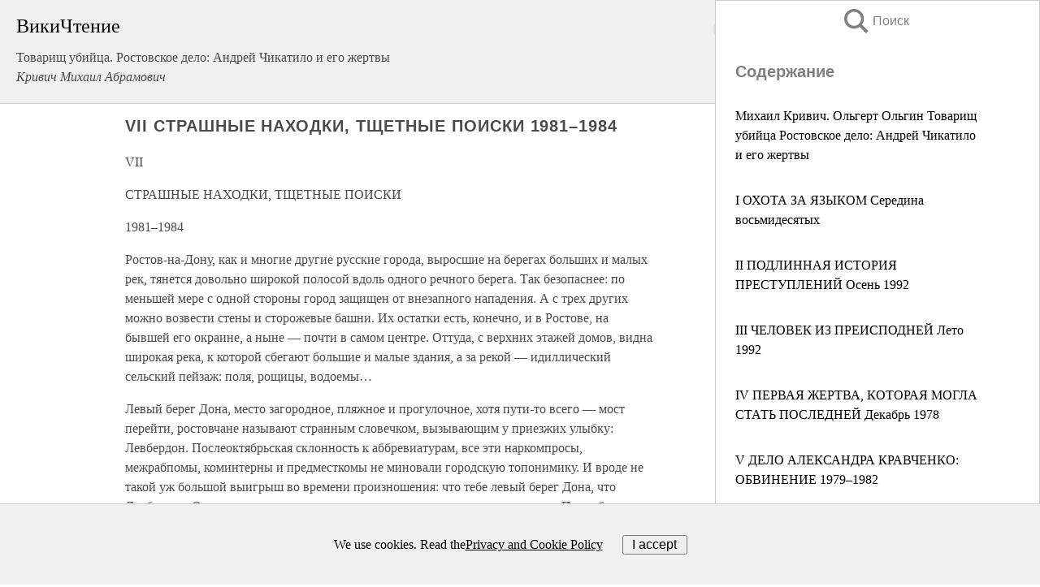

--- FILE ---
content_type: text/html; charset=UTF-8
request_url: https://biography.wikireading.ru/83338
body_size: 43608
content:
<!doctype html>



<html><head>

<!-- Yandex.RTB -->
<script>window.yaContextCb=window.yaContextCb||[]</script>
<script src="https://yandex.ru/ads/system/context.js" async></script>

  <meta charset="utf-8">
  <title>VII СТРАШНЫЕ НАХОДКИ, ТЩЕТНЫЕ ПОИСКИ 1981–1984. Товарищ убийца. Ростовское дело: Андрей Чикатило и его жертвы</title>
  
       <link rel="amphtml" href="https://biography.wikireading.ru/amp83338">
     
  
  <link rel="shortcut icon" type="image/png" href="https://storage.yandexcloud.net/wr4files/favicon.ico">
  <!-- Global site tag (gtag.js) - Google Analytics -->
<script async src="https://www.googletagmanager.com/gtag/js?id=UA-90677494-35"></script><script>
  window.dataLayer = window.dataLayer || [];
  function gtag(){dataLayer.push(arguments);}
  gtag('js', new Date());

  gtag('config', 'UA-90677494-35');
</script>  
  
 <meta name="viewport" content="width=device-width,minimum-scale=1,initial-scale=1">

  
<script type="text/javascript"  async="" src="https://cdn.ampproject.org/v0.js"></script>
<script type="text/javascript" custom-element="amp-sidebar" src="https://cdn.ampproject.org/v0/amp-sidebar-0.1.js" async=""></script>
<script type="text/javascript" async custom-element="amp-fx-collection" src="https://cdn.ampproject.org/v0/amp-fx-collection-0.1.js"></script>

<script async custom-element="amp-user-notification" src="https://cdn.ampproject.org/v0/amp-user-notification-0.1.js"></script>

  



 <style>/*! Bassplate | MIT License | http://github.com/basscss/bassplate */
  
  
  
  .lrpromo-container {
  background-color: #f5f5f5;
  border: 1px solid #e0e0e0;
  border-radius: 5px;
  padding: 15px;
  margin: 20px 0;
  font-family: Arial, sans-serif;
  max-width: 100%;
}
.lrpromo-flex {
  display: flex;
  align-items: center;
  justify-content: space-between;
  flex-wrap: wrap;
}
.lrpromo-content {
  flex: 1;
  min-width: 200px;
  margin-bottom:50px;
}
.lrpromo-heading {
  color: #000000;
  margin-top: 0;
  margin-bottom: 10px;
  font-size: 18px;
}
.lrpromo-text {
  margin-top: 0;
  margin-bottom: 10px;
  font-size: 16px;
}
.lrpromo-highlight {
  color: #ff6600;
  font-size: 18px;
  font-weight: bold;
}
.lrpromo-button {
  display: inline-block;
  background-color: #4682B4;
  color: white;
  text-decoration: none;
  padding: 10px 20px;
  border-radius: 4px;
  font-weight: bold;
  margin-top: 5px;
}
.lrpromo-image-container {
  margin-right: 20px;
  text-align: center;
}
.lrpromo-image {
  max-width: 100px;
  height: auto;
  display: block;
  margin: 0 auto;
  border-radius: 15px;
}
  
  
 
  /* some basic button styling */
      .favorite-button input[type=submit] {
        width: 48px;
        height: 48px;
        cursor: pointer;
        border: none;
        margin: 4px;
        transition: background 300ms ease-in-out;
		
      }
      .favorite-button amp-list {
        margin: var(--space-2);
      }

      .favorite-button .heart-fill {
        background: url('data:image/svg+xml;utf8,<svg xmlns="http://www.w3.org/2000/svg" width="48" height="48" viewBox="0 0 48 48"><path d="M34 6h-20c-2.21 0-3.98 1.79-3.98 4l-.02 32 14-6 14 6v-32c0-2.21-1.79-4-4-4z"/><path d="M0 0h48v48h-48z" fill="none"/></svg>');
      }
      .favorite-button .heart-border {
        background: url('data:image/svg+xml;utf8,<svg xmlns="http://www.w3.org/2000/svg" width="48" height="48" viewBox="0 0 48 48"><path d="M34 6h-20c-2.21 0-3.98 1.79-3.98 4l-.02 32 14-6 14 6v-32c0-2.21-1.79-4-4-4zm0 30l-10-4.35-10 4.35v-26h20v26z"/><path d="M0 0h48v48h-48z" fill="none"/></svg>');
      }
      /* While the page loads we show a grey heart icon to indicate that the functionality is not yet available. */
      .favorite-button .heart-loading,
      .favorite-button .heart-loading[placeholder] {
        background: url('data:image/svg+xml;utf8,<svg xmlns="http://www.w3.org/2000/svg" width="48" height="48" viewBox="0 0 48 48"><path d="M34 6h-20c-2.21 0-3.98 1.79-3.98 4l-.02 32 14-6 14 6v-32c0-2.21-1.79-4-4-4zm0 30l-10-4.35-10 4.35v-26h20v26z"/><path d="M0 0h48v48h-48z" fill="none"/></svg>');
      }
      .favorite-button .favorite-container {
        display: flex;
        align-items: center;
        justify-content: center;
      }
      .favorite-button .favorite-count {
	    
        display: flex;
        align-items: center;
        justify-content: center;
        padding: var(--space-1);
        margin-left: var(--space-1);
        position: relative;
        width: 48px;
        background: var(--color-primary);
        border-radius: .4em;
        color: var(--color-text-light);
      }
	  
	  
	  
	  
      .favorite-button .favorite-count.loading {
        color: #ccc;
        background: var(--color-bg-light);
      }
      .favorite-button .favorite-count.loading:after {
        border-right-color: var(--color-bg-light);
      }
      .favorite-button .favorite-count:after {
        content: '';
        position: absolute;
        left: 0;
        top: 50%;
        width: 0;
        height: 0;
        border: var(--space-1) solid transparent;
        border-right-color: var(--color-primary);
        border-left: 0;
        margin-top: calc(-1 * var(--space-1));
        margin-left: calc(-1 * var(--space-1));
      }
      /* A simple snackbar to show an error */
      #favorite-failed-message {
        display: flex;
        justify-content: space-between;
        position: fixed;
        bottom: 0;
        left: 0;
        right: 0;
        margin: 0 auto;
        width: 100%;
        max-width: 450px;
        background: #323232;
        color: white;
        padding: 1rem 1.5rem;
        z-index: 1000;
      }
      #favorite-failed-message div {
        color: #64dd17;
        margin: 0 1rem;
        cursor: pointer;
      }
  
     amp-img.contain img {
   object-fit: contain;
 }
 .fixed-height-container {
   position: relative;
   width: 100%;
   height: 300px;
 }
 
 .paddingleft10{
 padding-left:10px;
 }
 

 
 .color-light-grey{
 color:#CCCCCC;
 }
 
 .margin-bottom20{
 margin-bottom:20px;
 }
 
 .margin-bottom30{
 margin-bottom:30px;
 }
 
 .margin-top15{
 margin-top:15px;
 }
 
 .margin-top20{
 margin-top:20px;
 }
 
 .margin-top30{
 margin-top:30px;
 }
.margin-left15{margin-left:15px}

margin-left10{margin-left:10px}

.custom-central-block{max-width:700px;margin:0 auto;display:block}


 
  .h1class{
 font-size:20px;
 line-height:45px;
 font-weight:bold;
 line-height:25px;
 margin-top:15px;
 padding-bottom:10px;
 }
 
.font-family-1{font-family: Geneva, Arial, Helvetica, sans-serif;}
 

 
 .custom_down_soder{
  font-size:10px;
  margin-left:3px;
 }
 
 
  .custom_search_input {
        
		
		margin-top:15px;

        margin-right:10px;
        
		width:100%;
		height:50px;
		font-size:16px
      }
  
  .menu_button {
 width:30px;
 height:30px;
background: url('data:image/svg+xml;utf8,<svg xmlns="http://www.w3.org/2000/svg" width="30" height="30" viewBox="0 0 24 24"><path style="fill:gray;" d="M6,15h12c0.553,0,1,0.447,1,1v1c0,0.553-0.447,1-1,1H6c-0.553,0-1-0.447-1-1v-1C5,15.447,5.447,15,6,15z M5,11v1c0,0.553,0.447,1,1,1h12c0.553,0,1-0.447,1-1v-1c0-0.553-0.447-1-1-1H6C5.447,10,5,10.447,5,11z M5,6v1c0,0.553,0.447,1,1,1h12c0.553,0,1-0.447,1-1V6c0-0.553-0.447-1-1-1H6C5.447,5,5,5.447,5,6z"/></svg>');
border:hidden;
cursor:pointer;
background-repeat:no-repeat;
     }

	  
	  
 .search_button {
 width:30px;
 height:30px;
background: url('data:image/svg+xml;utf8,<svg xmlns="http://www.w3.org/2000/svg" width="30" height="30" viewBox="0 0 24 24"><path style="fill:gray;" d="M23.809 21.646l-6.205-6.205c1.167-1.605 1.857-3.579 1.857-5.711 0-5.365-4.365-9.73-9.731-9.73-5.365 0-9.73 4.365-9.73 9.73 0 5.366 4.365 9.73 9.73 9.73 2.034 0 3.923-.627 5.487-1.698l6.238 6.238 2.354-2.354zm-20.955-11.916c0-3.792 3.085-6.877 6.877-6.877s6.877 3.085 6.877 6.877-3.085 6.877-6.877 6.877c-3.793 0-6.877-3.085-6.877-6.877z"/></svg>');
border:hidden;
cursor:pointer;
background-repeat:no-repeat;
     }
	  
.custom_right_sidebar{
padding:10px;  
background-color:#fff;
color:#000;
min-width:300px;
width:500px
 }
 
 .custom_sidebar{
background-color:#fff;
color:#000;
min-width:300px;
width:500px
 }
 
.wr_logo{
font-size:24px;
color:#000000;
margin-bottom:15px
} 
 
.custom-start-block{
background-color:#f0f0f0;
border-bottom-color:#CCCCCC;
border-bottom-style:solid;
border-bottom-width:1px;
padding:20px;
padding-top:70px;
} 

.custom-last-block{
background-color:#f0f0f0;
border-top-color:#CCCCCC;
border-top-style:solid;
border-top-width:1px;
padding:20px;
} 

.none-underline{text-decoration:none;}

.footer-items{margin:0 auto; width:180px; }

.cusom-share-button-position{float:right  }
.cusom-search-button-position{position:absolute; right:50%; z-index:999; top:10px;  }

.bpadding-bottom-60{padding-bottom:60px;}
.custom_padding_sidebar{padding-bottom:60px; padding-top:60px}



 p{margin-top:10px; }
 .top5{margin-top:5px; }
 .top10{margin-top:20px; display:block}
 
 amp-social-share[type="vk"] {
  background-image: url("https://storage.yandexcloud.net/wr4files/vk-icon.png");
}

 .custom-img{object-fit: cover; max-width:100%; margin: 0 auto; display: block;}


.custom-selection-search-button{font-weight:bold; color:#666666; margin-left:10px}

.custom-select-search-button{cursor:pointer; color:#666666; margin-left:10px; text-decoration: underline;}

.custom-selected-item{font-weight:bold; font-size:20px}


.custom-footer{background-color:#fff; color:#000; position:fixed; bottom:0; 
z-index:99;
width:100%;
border-top-color:#CCCCCC;
border-top-style:solid;
border-top-width:0.7px;
height:50px
}


.custom-header{
background-color:#fff; 
color:#000; 
z-index:999;
width:100%;
border-bottom-color:#CCCCCC;
border-bottom-style:solid;
border-bottom-width:0.7px;
height:50px;
z-index:99999999;

}

.custom_ad_height{height:300px}

.desktop_side_block{
display:block;
position:fixed;
overflow:auto; 
height:100%;
 right: 0;
 top:0;
 
 background: whitesmoke;overflow-y: scroll;border:1px solid;
 border-color:#CCCCCC;
 z-index:99;
}


.desktop_side_block::-webkit-scrollbar-track {border-radius: 4px;}
.desktop_side_block::-webkit-scrollbar {width: 6px;}
.desktop_side_block::-webkit-scrollbar-thumb {border-radius: 4px;background: #CCCCCC;}
.desktop_side_block::-webkit-scrollbar-thumb {background:  #CCCCCC;}


@media (min-width: 1100px) { body { width:75% } main {width:700px} .ampstart-sidebar{width:400px} .custom-start-block{padding-right:50px; padding-top:20px;} .custom-header{visibility: hidden;} .ampstart-faq-item{width:300px}}
@media (min-width: 900px) and (max-width: 1100px)  { body { width:80% } main {width:600px} .ampstart-sidebar{width:300px} .custom-start-block{padding-right:50px; padding-top:20px;} .custom-header{visibility: hidden;} .ampstart-faq-item{width:300px}}


.padding-bootom-30{padding-bottom:30px}

.padding-bootom-70{padding-bottom:70px}

.padding-left-35{padding-left:35px}

.padding-left-30{padding-left:30px}

.border-bottom-gray{border-bottom: 1px solid gray;}

.width-75{width:75px}

.width-225{width:225px}

.color-gray{color:gray;}

.bold{font-weight:bold}

.font-size-12{font-size:12px}

.font-size-14{font-size:14px}

.font-20{font-size:20px}

.crop_text {
    white-space: nowrap; 
    overflow: hidden; 
    text-overflow: ellipsis; 
	padding-left:5px;
	padding-right:5px;
   }
.overflow-hidden{ overflow:hidden;} 

.right-position{margin-left: auto; margin-right: 0;}

.center-position{margin:0 auto}

.display-block{display:block}

.poinrer{cursor:pointer}

.clean_button{border: none; outline: none; background:none}

.height-70{height:70px} 

.line-height-15{line-height:15px}

.custom-notification{
        position: fixed;
        padding:100px 100px;
        top: 0;
        width:100%;
        height:100%;  
        display: block;
        z-index:9;
		background-color:#FFFFFF      
    }  
	
	/*----------------------------------------------------------------------------------------------------------------------------------*/


 
 
      html {
        font-family:Georgia, serif;
        line-height: 1.15;
        -ms-text-size-adjust: 100%;
        -webkit-text-size-adjust: 100%;
      }
      body {
        margin: 0;
      }
      article,
      aside,
      footer,
      header,
      nav,
      section {
        display: block;
      }
      h1 {
        font-size: 2em;
        margin: 0.67em 0;
      }
      figcaption,
      figure,
      main {
        display: block;
      }
      figure {
        margin: 1em 40px;
      }
      hr {
        box-sizing: content-box;
        height: 0;
        overflow: visible;
      }
      pre {
        font-family: monospace, monospace;
        font-size: 1em;
      }
      a {
        background-color: transparent;
        -webkit-text-decoration-skip: objects;
      }
      a:active,
      a:hover {
        outline-width: 0;
      }
      abbr[title] {
        border-bottom: none;
        text-decoration: underline;
        text-decoration: underline dotted;
      }
      b,
      strong {
        font-weight: inherit;
        font-weight: bolder;
      }
      code,
      kbd,
      samp {
        font-family: monospace, monospace;
        font-size: 1em;
      }
      dfn {
        font-style: italic;
      }
      mark {
        background-color: #ff0;
        color: #000;
      }
      small {
        font-size: 80%;
      }
      sub,
      sup {
        font-size: 75%;
        line-height: 0;
        position: relative;
        vertical-align: baseline;
      }
      sub {
        bottom: -0.25em;
      }
      sup {
        top: -0.5em;
      }
      audio,
      video {
        display: inline-block;
      }
      audio:not([controls]) {
        display: none;
        height: 0;
      }
      img {
        border-style: none;
      }
      svg:not(:root) {
        overflow: hidden;
      }
      button,
      input,
      optgroup,
      select,
      textarea {
        font-family: sans-serif;
        font-size: 100%;
        line-height: 1.15;
        margin: 0;
      }
      button,
      input {
        overflow: visible;
      }
      button,
      select {
        text-transform: none;
      }
      [type='reset'],
      [type='submit'],
      button,
      html [type='button'] {
        -webkit-appearance: button;
      }
      [type='button']::-moz-focus-inner,
      [type='reset']::-moz-focus-inner,
      [type='submit']::-moz-focus-inner,
      button::-moz-focus-inner {
        border-style: none;
        padding: 0;
      }
      [type='button']:-moz-focusring,
      [type='reset']:-moz-focusring,
      [type='submit']:-moz-focusring,
      button:-moz-focusring {
        outline: 1px dotted ButtonText;
      }
      fieldset {
        border: 1px solid silver;
        margin: 0 2px;
        padding: 0.35em 0.625em 0.75em;
      }
      legend {
        box-sizing: border-box;
        color: inherit;
        display: table;
        max-width: 100%;
        padding: 0;
        white-space: normal;
      }
      progress {
        display: inline-block;
        vertical-align: baseline;
      }
      textarea {
        overflow: auto;
      }
      [type='checkbox'],
      [type='radio'] {
        box-sizing: border-box;
        padding: 0;
      }
      [type='number']::-webkit-inner-spin-button,
      [type='number']::-webkit-outer-spin-button {
        height: auto;
      }
      [type='search'] {
        -webkit-appearance: textfield;
        outline-offset: -2px;
      }
      [type='search']::-webkit-search-cancel-button,
      [type='search']::-webkit-search-decoration {
        -webkit-appearance: none;
      }
      ::-webkit-file-upload-button {
        -webkit-appearance: button;
        font: inherit;
      }
      details,
      menu {
        display: block;
      }
      summary {
        display: list-item;
      }
      canvas {
        display: inline-block;
      }
      [hidden],
      template {
        display: none;
      }
      .h00 {
        font-size: 4rem;
      }
      .h0,
      .h1 {
        font-size: 3rem;
      }
      .h2 {
        font-size: 2rem;
      }
      .h3 {
        font-size: 1.5rem;
      }
      .h4 {
        font-size: 1.125rem;
      }
      .h5 {
        font-size: 0.875rem;
      }
      .h6 {
        font-size: 0.75rem;
      }
      .font-family-inherit {
        font-family: inherit;
      }
      .font-size-inherit {
        font-size: inherit;
      }
      .text-decoration-none {
        text-decoration: none;
      }
      .bold {
        font-weight: 700;
      }
      .regular {
        font-weight: 400;
      }
      .italic {
        font-style: italic;
      }
      .caps {
        text-transform: uppercase;
        letter-spacing: 0.2em;
      }
      .left-align {
        text-align: left;
      }
      .center {
        text-align: center;
      }
      .right-align {
        text-align: right;
      }
      .justify {
        text-align: justify;
      }
      .nowrap {
        white-space: nowrap;
      }
      .break-word {
        word-wrap: break-word;
      }
      .line-height-1 {
        line-height: 1rem;
      }
      .line-height-2 {
        line-height: 1.125rem;
      }
      .line-height-3 {
        line-height: 1.5rem;
      }
      .line-height-4 {
        line-height: 2rem;
      }
      .list-style-none {
        list-style: none;
      }
      .underline {
        text-decoration: underline;
      }
      .truncate {
        max-width: 100%;
        overflow: hidden;
        text-overflow: ellipsis;
        white-space: nowrap;
      }
      .list-reset {
        list-style: none;
        padding-left: 0;
      }
      .inline {
        display: inline;
      }
      .block {
        display: block;
      }
      .inline-block {
        display: inline-block;
      }
      .table {
        display: table;
      }
      .table-cell {
        display: table-cell;
      }
      .overflow-hidden {
        overflow: hidden;
      }
      .overflow-scroll {
        overflow: scroll;
      }
      .overflow-auto {
        overflow: auto;
      }
      .clearfix:after,
      .clearfix:before {
        content: ' ';
        display: table;
      }
      .clearfix:after {
        clear: both;
      }
      .left {
        float: left;
      }
      .right {
        float: right;
      }
      .fit {
        max-width: 100%;
      }
      .max-width-1 {
        max-width: 24rem;
      }
      .max-width-2 {
        max-width: 32rem;
      }
      .max-width-3 {
        max-width: 48rem;
      }
      .max-width-4 {
        max-width: 64rem;
      }
      .border-box {
        box-sizing: border-box;
      }
      .align-baseline {
        vertical-align: baseline;
      }
      .align-top {
        vertical-align: top;
      }
      .align-middle {
        vertical-align: middle;

      }
      .align-bottom {
        vertical-align: bottom;
      }
      .m0 {
        margin: 0;
      }
      .mt0 {
        margin-top: 0;
      }
      .mr0 {
        margin-right: 0;
      }
      .mb0 {
        margin-bottom: 0;
      }
      .ml0,
      .mx0 {
        margin-left: 0;
      }
      .mx0 {
        margin-right: 0;
      }
      .my0 {
        margin-top: 0;
        margin-bottom: 0;
      }
      .m1 {
        margin: 0.5rem;
      }
      .mt1 {
        margin-top: 0.5rem;
      }
      .mr1 {
        margin-right: 0.5rem;
      }
      .mb1 {
        margin-bottom: 0.5rem;
      }
      .ml1,
      .mx1 {
        margin-left: 0.5rem;
      }
      .mx1 {
        margin-right: 0.5rem;
      }
      .my1 {
        margin-top: 0.5rem;
        margin-bottom: 0.5rem;
      }
      .m2 {
        margin: 1rem;
      }
      .mt2 {
        margin-top: 1rem;
      }
      .mr2 {
        margin-right: 1rem;
      }
      .mb2 {
        margin-bottom: 1rem;
      }
      .ml2,
      .mx2 {
        margin-left: 1rem;
      }
      .mx2 {
        margin-right: 1rem;
      }
      .my2 {
        margin-top: 1rem;
        margin-bottom: 1rem;
      }
      .m3 {
        margin: 1.5rem;
      }
      .mt3 {
        margin-top: 1.5rem;
      }
      .mr3 {
        margin-right: 1.5rem;
      }
      .mb3 {
        margin-bottom: 1.5rem;
      }
      .ml3,
      .mx3 {
        margin-left: 1.5rem;
      }
      .mx3 {
        margin-right: 1.5rem;
      }
      .my3 {
        margin-top: 1.5rem;
        margin-bottom: 1.5rem;
      }
      .m4 {
        margin: 2rem;
      }
      .mt4 {
        margin-top: 2rem;
      }
      .mr4 {
        margin-right: 2rem;
      }
      .mb4 {
        margin-bottom: 2rem;
      }
      .ml4,
      .mx4 {
        margin-left: 2rem;
      }
      .mx4 {
        margin-right: 2rem;
      }
      .my4 {
        margin-top: 2rem;
        margin-bottom: 2rem;
      }
      .mxn1 {
        margin-left: calc(0.5rem * -1);
        margin-right: calc(0.5rem * -1);
      }
      .mxn2 {
        margin-left: calc(1rem * -1);
        margin-right: calc(1rem * -1);
      }
      .mxn3 {
        margin-left: calc(1.5rem * -1);
        margin-right: calc(1.5rem * -1);
      }
      .mxn4 {
        margin-left: calc(2rem * -1);
        margin-right: calc(2rem * -1);
      }
      .m-auto {
        margin: auto;
      }
      .mt-auto {
        margin-top: auto;
      }
      .mr-auto {
        margin-right: auto;
      }
      .mb-auto {
        margin-bottom: auto;
      }
      .ml-auto,
      .mx-auto {
        margin-left: auto;
      }
      .mx-auto {
        margin-right: auto;
      }
      .my-auto {
        margin-top: auto;
        margin-bottom: auto;
      }
      .p0 {
        padding: 0;
      }
      .pt0 {
        padding-top: 0;
      }
      .pr0 {
        padding-right: 0;
      }
      .pb0 {
        padding-bottom: 0;
      }
      .pl0,
      .px0 {
        padding-left: 0;
      }
      .px0 {
        padding-right: 0;
      }
      .py0 {
        padding-top: 0;
        padding-bottom: 0;
      }
      .p1 {
        padding: 0.5rem;
      }
      .pt1 {
        padding-top: 0.5rem;
      }
      .pr1 {
        padding-right: 0.5rem;
      }
      .pb1 {
        padding-bottom: 0.5rem;
      }
      .pl1 {
        padding-left: 0.5rem;
      }
      .py1 {
        padding-top: 0.5rem;
        padding-bottom: 0.5rem;
      }
      .px1 {
        padding-left: 0.5rem;
        padding-right: 0.5rem;
      }
      .p2 {
        padding: 1rem;
      }
      .pt2 {
        padding-top: 1rem;
      }
      .pr2 {
        padding-right: 1rem;
      }
      .pb2 {
        padding-bottom: 1rem;
      }
      .pl2 {
        padding-left: 1rem;
      }
      .py2 {
        padding-top: 1rem;
        padding-bottom: 1rem;
      }
      .px2 {
        padding-left: 1rem;
        padding-right: 1rem;
      }
      .p3 {
        padding: 1.5rem;
      }
      .pt3 {
        padding-top: 1.5rem;
      }
      .pr3 {
        padding-right: 1.5rem;
      }
      .pb3 {
        padding-bottom: 1.5rem;
      }
      .pl3 {
        padding-left: 1.5rem;
      }
      .py3 {
        padding-top: 1.5rem;
        padding-bottom: 1.5rem;
      }
      .px3 {
        padding-left: 1.5rem;
        padding-right: 1.5rem;
      }
      .p4 {
        padding: 2rem;
      }
      .pt4 {
        padding-top: 2rem;
      }
      .pr4 {
        padding-right: 2rem;
      }
      .pb4 {
        padding-bottom: 2rem;
      }
      .pl4 {
        padding-left: 2rem;
      }
      .py4 {
        padding-top: 2rem;
        padding-bottom: 2rem;
      }
      .px4 {
        padding-left: 2rem;
        padding-right: 2rem;
      }
      .col {
        float: left;
      }
      .col,
      .col-right {
        box-sizing: border-box;
      }
      .col-right {
        float: right;
      }
      .col-1 {
        width: 8.33333%;
      }
      .col-2 {
        width: 16.66667%;
      }
      .col-3 {
        width: 25%;
      }
      .col-4 {
        width: 33.33333%;
      }
      .col-5 {
        width: 41.66667%;
      }
      .col-6 {
        width: 50%;
      }
      .col-7 {
        width: 58.33333%;
      }
      .col-8 {
        width: 66.66667%;
      }
      .col-9 {
        width: 75%;
      }
      .col-10 {
        width: 83.33333%;
      }
      .col-11 {
        width: 91.66667%;
      }
      .col-12 {
        width: 100%;
      }
      @media (min-width: 40.06rem) {
        .sm-col {
          float: left;
          box-sizing: border-box;
        }
        .sm-col-right {
          float: right;
          box-sizing: border-box;
        }
        .sm-col-1 {
          width: 8.33333%;
        }
        .sm-col-2 {
          width: 16.66667%;
        }
        .sm-col-3 {
          width: 25%;
        }
        .sm-col-4 {
          width: 33.33333%;
        }
        .sm-col-5 {
          width: 41.66667%;
        }
        .sm-col-6 {
          width: 50%;
        }
        .sm-col-7 {
          width: 58.33333%;
        }
        .sm-col-8 {
          width: 66.66667%;
        }
        .sm-col-9 {
          width: 75%;
        }
        .sm-col-10 {
          width: 83.33333%;
        }
        .sm-col-11 {
          width: 91.66667%;
        }
        .sm-col-12 {
          width: 100%;
        }
      }
      @media (min-width: 52.06rem) {
        .md-col {
          float: left;
          box-sizing: border-box;
        }
        .md-col-right {
          float: right;
          box-sizing: border-box;
        }
        .md-col-1 {
          width: 8.33333%;
        }
        .md-col-2 {
          width: 16.66667%;
        }
        .md-col-3 {
          width: 25%;
        }
        .md-col-4 {
          width: 33.33333%;
        }
        .md-col-5 {
          width: 41.66667%;
        }
        .md-col-6 {
          width: 50%;
        }
        .md-col-7 {
          width: 58.33333%;
        }
        .md-col-8 {
          width: 66.66667%;
        }
        .md-col-9 {
          width: 75%;
        }
        .md-col-10 {
          width: 83.33333%;
        }
        .md-col-11 {
          width: 91.66667%;
        }
        .md-col-12 {
          width: 100%;
        }
      }
      @media (min-width: 64.06rem) {
        .lg-col {
          float: left;
          box-sizing: border-box;
        }
        .lg-col-right {
          float: right;
          box-sizing: border-box;
        }
        .lg-col-1 {
          width: 8.33333%;
        }
        .lg-col-2 {
          width: 16.66667%;
        }
        .lg-col-3 {
          width: 25%;
        }
        .lg-col-4 {
          width: 33.33333%;
        }
        .lg-col-5 {
          width: 41.66667%;
        }
        .lg-col-6 {
          width: 50%;
        }
        .lg-col-7 {
          width: 58.33333%;
        }
        .lg-col-8 {
          width: 66.66667%;
        }
        .lg-col-9 {
          width: 75%;
        }
        .lg-col-10 {
          width: 83.33333%;
        }
        .lg-col-11 {
          width: 91.66667%;
        }
        .lg-col-12 {
          width: 100%;
        }
      }
      .flex {
        display: -ms-flexbox;
        display: flex;
      }
      @media (min-width: 40.06rem) {
        .sm-flex {
          display: -ms-flexbox;
          display: flex;
        }
      }
      @media (min-width: 52.06rem) {
        .md-flex {
          display: -ms-flexbox;
          display: flex;
        }
      }
      @media (min-width: 64.06rem) {
        .lg-flex {
          display: -ms-flexbox;
          display: flex;
        }
      }
      .flex-column {
        -ms-flex-direction: column;
        flex-direction: column;
      }
      .flex-wrap {
        -ms-flex-wrap: wrap;
        flex-wrap: wrap;
      }
      .items-start {
        -ms-flex-align: start;
        align-items: flex-start;
      }
      .items-end {
        -ms-flex-align: end;
        align-items: flex-end;
      }
      .items-center {
        -ms-flex-align: center;
        align-items: center;
      }
      .items-baseline {
        -ms-flex-align: baseline;
        align-items: baseline;
      }
      .items-stretch {
        -ms-flex-align: stretch;
        align-items: stretch;
      }
      .self-start {
        -ms-flex-item-align: start;
        align-self: flex-start;
      }
      .self-end {
        -ms-flex-item-align: end;
        align-self: flex-end;
      }
      .self-center {
        -ms-flex-item-align: center;
        -ms-grid-row-align: center;
        align-self: center;
      }
      .self-baseline {
        -ms-flex-item-align: baseline;
        align-self: baseline;
      }
      .self-stretch {
        -ms-flex-item-align: stretch;
        -ms-grid-row-align: stretch;
        align-self: stretch;
      }
      .justify-start {
        -ms-flex-pack: start;
        justify-content: flex-start;
      }
      .justify-end {
        -ms-flex-pack: end;
        justify-content: flex-end;
      }
      .justify-center {
        -ms-flex-pack: center;
        justify-content: center;
      }
      .justify-between {
        -ms-flex-pack: justify;
        justify-content: space-between;
      }
      .justify-around {
        -ms-flex-pack: distribute;
        justify-content: space-around;
      }
      .justify-evenly {
        -ms-flex-pack: space-evenly;
        justify-content: space-evenly;
      }
      .content-start {
        -ms-flex-line-pack: start;
        align-content: flex-start;
      }
      .content-end {
        -ms-flex-line-pack: end;
        align-content: flex-end;
      }
      .content-center {
        -ms-flex-line-pack: center;
        align-content: center;
      }
      .content-between {
        -ms-flex-line-pack: justify;
        align-content: space-between;
      }
      .content-around {
        -ms-flex-line-pack: distribute;
        align-content: space-around;
      }
      .content-stretch {
        -ms-flex-line-pack: stretch;
        align-content: stretch;
      }
      .flex-auto {

        -ms-flex: 1 1 auto;
        flex: 1 1 auto;
        min-width: 0;
        min-height: 0;
      }
      .flex-none {
        -ms-flex: none;
        flex: none;
      }
      .order-0 {
        -ms-flex-order: 0;
        order: 0;
      }
      .order-1 {
        -ms-flex-order: 1;
        order: 1;
      }
      .order-2 {
        -ms-flex-order: 2;
        order: 2;
      }
      .order-3 {
        -ms-flex-order: 3;
        order: 3;
      }
      .order-last {
        -ms-flex-order: 99999;
        order: 99999;
      }
      .relative {
        position: relative;
      }
      .absolute {
        position: absolute;
      }
      .fixed {
        position: fixed;
      }
      .top-0 {
        top: 0;
      }
      .right-0 {
        right: 0;
      }
      .bottom-0 {
        bottom: 0;
      }
      .left-0 {
        left: 0;
      }
      .z1 {
        z-index: 1;
      }
      .z2 {
        z-index: 2;
      }
      .z3 {
        z-index: 3;
      }
      .z4 {
        z-index: 4;
      }
      .border {
        border-style: solid;
        border-width: 1px;
      }
      .border-top {
        border-top-style: solid;
        border-top-width: 1px;
      }
      .border-right {
        border-right-style: solid;
        border-right-width: 1px;
      }
      .border-bottom {
        border-bottom-style: solid;
        border-bottom-width: 1px;
      }
      .border-left {
        border-left-style: solid;
        border-left-width: 1px;
      }
      .border-none {
        border: 0;
      }
      .rounded {
        border-radius: 3px;
      }
      .circle {
        border-radius: 50%;
      }
      .rounded-top {
        border-radius: 3px 3px 0 0;
      }
      .rounded-right {
        border-radius: 0 3px 3px 0;
      }
      .rounded-bottom {
        border-radius: 0 0 3px 3px;
      }
      .rounded-left {
        border-radius: 3px 0 0 3px;
      }
      .not-rounded {
        border-radius: 0;
      }
      .hide {
        position: absolute;
        height: 1px;
        width: 1px;
        overflow: hidden;
        clip: rect(1px, 1px, 1px, 1px);
      }
      @media (max-width: 40rem) {
        .xs-hide {
          display: none;
        }
      }
      @media (min-width: 40.06rem) and (max-width: 52rem) {
        .sm-hide {
          display: none;
        }
      }
      @media (min-width: 52.06rem) and (max-width: 64rem) {
        .md-hide {
          display: none;
        }
      }
      @media (min-width: 64.06rem) {
        .lg-hide {
          display: none;
        }
      }
      .display-none {
        display: none;
      }
      * {
        box-sizing: border-box;
      }
	  

      body {
        background: #fff;
        color: #4a4a4a;
        font-family:Georgia, serif;
        min-width: 315px;
        overflow-x: hidden;
       /* font-smooth: always;
        -webkit-font-smoothing: antialiased;*/
      }
      main {
       margin: 0 auto;
      }
    
      .ampstart-accent {
        color: #003f93;
      }
      #content:target {
        margin-top: calc(0px - 3.5rem);
        padding-top: 3.5rem;
      }
      .ampstart-title-lg {
        font-size: 3rem;
        line-height: 3.5rem;
        letter-spacing: 0.06rem;
      }
      .ampstart-title-md {
        font-size: 2rem;
        line-height: 2.5rem;
        letter-spacing: 0.06rem;
      }
      .ampstart-title-sm {
        font-size: 1.5rem;
        line-height: 2rem;
        letter-spacing: 0.06rem;
      }
      .ampstart-subtitle,
      body {
        line-height: 1.5rem;
        letter-spacing: normal;
      }
      .ampstart-subtitle {
        color: #003f93;
        font-size: 1rem;
      }
      .ampstart-byline,

      .ampstart-caption,
      .ampstart-hint,
      .ampstart-label {
        font-size: 0.875rem;
        color: #4f4f4f;
        line-height: 1.125rem;
        letter-spacing: 0.06rem;
      }
      .ampstart-label {
        text-transform: uppercase;
      }
      .ampstart-footer,
      .ampstart-small-text {
        font-size: 0.75rem;
        line-height: 1rem;
        letter-spacing: 0.06rem;
      }
      .ampstart-card {
        box-shadow: 0 1px 1px 0 rgba(0, 0, 0, 0.14),
          0 1px 1px -1px rgba(0, 0, 0, 0.14), 0 1px 5px 0 rgba(0, 0, 0, 0.12);
      }
      .h1,
      h1 {
        font-size: 3rem;
        line-height: 3.5rem;
      }
      .h2,
      h2 {
        font-size: 2rem;
        line-height: 2.5rem;
      }
      .h3,
      h3 {
        font-size: 1.5rem;
        line-height: 2rem;
      }
      .h4,
      h4 {
        font-size: 1.125rem;
        line-height: 1.5rem;
      }
      .h5,
      h5 {
        font-size: 0.875rem;
        line-height: 1.125rem;
      }
      .h6,
      h6 {
        font-size: 0.75rem;
        line-height: 1rem;
      }
      h1,
      h2,
      h3,
      h4,
      h5,
      h6 {
        margin: 0;
        padding: 0;
        font-weight: 400;
        letter-spacing: 0.06rem;
      }
      a,
      a:active,
      a:visited {
        color: inherit;
      }
      .ampstart-btn {
        font-family: inherit;
        font-weight: inherit;
        font-size: 1rem;
        line-height: 1.125rem;
        padding: 0.7em 0.8em;
        text-decoration: none;
        white-space: nowrap;
        word-wrap: normal;
        vertical-align: middle;
        cursor: pointer;
        background-color: #000;
        color: #fff;
        border: 1px solid #fff;
      }
      .ampstart-btn:visited {
        color: #fff;
      }
      .ampstart-btn-secondary {
        background-color: #fff;
        color: #000;
        border: 1px solid #000;
      }
      .ampstart-btn-secondary:visited {
        color: #000;
      }
      .ampstart-btn:active .ampstart-btn:focus {
        opacity: 0.8;
      }
      .ampstart-btn[disabled],
      .ampstart-btn[disabled]:active,
      .ampstart-btn[disabled]:focus,
      .ampstart-btn[disabled]:hover {
        opacity: 0.5;
        outline: 0;
        cursor: default;
      }
      .ampstart-dropcap:first-letter {
        color: #000;
        font-size: 3rem;
        font-weight: 700;
        float: left;
        overflow: hidden;
        line-height: 3rem;
        margin-left: 0;
        margin-right: 0.5rem;
      }
      .ampstart-initialcap {
        padding-top: 1rem;
        margin-top: 1.5rem;
      }
      .ampstart-initialcap:first-letter {
        color: #000;
        font-size: 3rem;
        font-weight: 700;
        margin-left: -2px;
      }
      .ampstart-pullquote {
        border: none;
        border-left: 4px solid #000;
        font-size: 1.5rem;
        padding-left: 1.5rem;
      }
      .ampstart-byline time {
        font-style: normal;
        white-space: nowrap;
      }
      .amp-carousel-button-next {
        background-image: url('data:image/svg+xml;charset=utf-8,<svg width="18" height="18" viewBox="0 0 34 34" xmlns="http://www.w3.org/2000/svg"><title>Next</title><path d="M25.557 14.7L13.818 2.961 16.8 0l16.8 16.8-16.8 16.8-2.961-2.961L25.557 18.9H0v-4.2z" fill="%23FFF" fill-rule="evenodd"/></svg>');
      }
      .amp-carousel-button-prev {
        background-image: url('data:image/svg+xml;charset=utf-8,<svg width="18" height="18" viewBox="0 0 34 34" xmlns="http://www.w3.org/2000/svg"><title>Previous</title><path d="M33.6 14.7H8.043L19.782 2.961 16.8 0 0 16.8l16.8 16.8 2.961-2.961L8.043 18.9H33.6z" fill="%23FFF" fill-rule="evenodd"/></svg>');
      }
      .ampstart-dropdown {
        min-width: 200px;
      }
      .ampstart-dropdown.absolute {
        z-index: 100;
      }
      .ampstart-dropdown.absolute > section,
      .ampstart-dropdown.absolute > section > header {

        height: 100%;
      }
      .ampstart-dropdown > section > header {
        background-color: #000;
        border: 0;
        color: #fff;
      }
      .ampstart-dropdown > section > header:after {
        display: inline-block;
        content: '+';
        padding: 0 0 0 1.5rem;
        color: #003f93;
      }
      .ampstart-dropdown > [expanded] > header:after {
        content: '–';
      }
      .absolute .ampstart-dropdown-items {
        z-index: 200;
      }
      .ampstart-dropdown-item {
        background-color: #000;
        color: #003f93;
        opacity: 0.9;
      }
      .ampstart-dropdown-item:active,
      .ampstart-dropdown-item:hover {
        opacity: 1;
      }
      .ampstart-footer {
        background-color: #fff;
        color: #000;
        padding-top: 5rem;
        padding-bottom: 5rem;
      }
      .ampstart-footer .ampstart-icon {
        fill: #000;
      }
      .ampstart-footer .ampstart-social-follow li:last-child {
        margin-right: 0;
      }
      .ampstart-image-fullpage-hero {
        color: #fff;
      }
      .ampstart-fullpage-hero-heading-text,
      .ampstart-image-fullpage-hero .ampstart-image-credit {
        -webkit-box-decoration-break: clone;
        box-decoration-break: clone;
        background: #000;
        padding: 0 1rem 0.2rem;
      }
      .ampstart-image-fullpage-hero > amp-img {
        max-height: calc(100vh - 3.5rem);
      }
      .ampstart-image-fullpage-hero > amp-img img {
        -o-object-fit: cover;
        object-fit: cover;
      }
      .ampstart-fullpage-hero-heading {
        line-height: 3.5rem;
      }
      .ampstart-fullpage-hero-cta {
        background: transparent;
      }
      .ampstart-readmore {
        background: linear-gradient(0deg, rgba(0, 0, 0, 0.65) 0, transparent);
        color: #fff;
        margin-top: 5rem;
        padding-bottom: 3.5rem;
      }
      .ampstart-readmore:after {
        display: block;
        content: '⌄';
        font-size: 2rem;
      }
      .ampstart-readmore-text {
        background: #000;
      }
      @media (min-width: 52.06rem) {
        .ampstart-image-fullpage-hero > amp-img {
          height: 60vh;
        }
      }
      .ampstart-image-heading {
        color: #fff;
        background: linear-gradient(0deg, rgba(0, 0, 0, 0.65) 0, transparent);
      }
      .ampstart-image-heading > * {
        margin: 0;
      }
      amp-carousel .ampstart-image-with-heading {
        margin-bottom: 0;
      }
      .ampstart-image-with-caption figcaption {
        color: #4f4f4f;
        line-height: 1.125rem;
      }
      amp-carousel .ampstart-image-with-caption {
        margin-bottom: 0;
      }
      .ampstart-input {
        max-width: 100%;
        width: 300px;
        min-width: 100px;
        font-size: 1rem;
        line-height: 1.5rem;
      }
      .ampstart-input [disabled],
      .ampstart-input [disabled] + label {
        opacity: 0.5;
      }
      .ampstart-input [disabled]:focus {
        outline: 0;
      }
      .ampstart-input > input,
      .ampstart-input > select,
      .ampstart-input > textarea {
        width: 100%;
        margin-top: 1rem;
        line-height: 1.5rem;
        border: 0;
        border-radius: 0;
        border-bottom: 1px solid #4a4a4a;
        background: none;
        color: #4a4a4a;
        outline: 0;
      }
      .ampstart-input > label {
        color: #003f93;
        pointer-events: none;
        text-align: left;
        font-size: 0.875rem;
        line-height: 1rem;
        opacity: 0;
        animation: 0.2s;
        animation-timing-function: cubic-bezier(0.4, 0, 0.2, 1);
        animation-fill-mode: forwards;
      }
      .ampstart-input > input:focus,
      .ampstart-input > select:focus,
      .ampstart-input > textarea:focus {
        outline: 0;
      }
      .ampstart-input > input:focus:-ms-input-placeholder,
      .ampstart-input > select:focus:-ms-input-placeholder,
      .ampstart-input > textarea:focus:-ms-input-placeholder {
        color: transparent;
      }
      .ampstart-input > input:focus::placeholder,
      .ampstart-input > select:focus::placeholder,
      .ampstart-input > textarea:focus::placeholder {
        color: transparent;
      }
      .ampstart-input > input:not(:placeholder-shown):not([disabled]) + label,
      .ampstart-input > select:not(:placeholder-shown):not([disabled]) + label,
      .ampstart-input
        > textarea:not(:placeholder-shown):not([disabled])
        + label {
        opacity: 1;
      }
      .ampstart-input > input:focus + label,
      .ampstart-input > select:focus + label,
      .ampstart-input > textarea:focus + label {
        animation-name: a;
      }
      @keyframes a {
        to {
          opacity: 1;
        }
      }
      .ampstart-input > label:after {
        content: '';
        height: 2px;
        position: absolute;
        bottom: 0;
        left: 45%;
        background: #003f93;
        transition: 0.2s;
        transition-timing-function: cubic-bezier(0.4, 0, 0.2, 1);
        visibility: hidden;
        width: 10px;
      }
      .ampstart-input > input:focus + label:after,
      .ampstart-input > select:focus + label:after,
      .ampstart-input > textarea:focus + label:after {
        left: 0;
        width: 100%;
        visibility: visible;
      }
      .ampstart-input > input[type='search'] {
        -webkit-appearance: none;
        -moz-appearance: none;
        appearance: none;
      }
      .ampstart-input > input[type='range'] {
        border-bottom: 0;
      }
      .ampstart-input > input[type='range'] + label:after {
        display: none;
      }
      .ampstart-input > select {
        -webkit-appearance: none;
        -moz-appearance: none;
        appearance: none;
      }
      .ampstart-input > select + label:before {
        content: '⌄';
        line-height: 1.5rem;
        position: absolute;
        right: 5px;
        zoom: 2;
        top: 0;
        bottom: 0;
        color: #003f93;
      }
      .ampstart-input-chk,
      .ampstart-input-radio {
        width: auto;
        color: #4a4a4a;
      }
      .ampstart-input input[type='checkbox'],
      .ampstart-input input[type='radio'] {
        margin-top: 0;
        -webkit-appearance: none;
        -moz-appearance: none;
        appearance: none;
        width: 20px;
        height: 20px;
        border: 1px solid #003f93;
        vertical-align: middle;
        margin-right: 0.5rem;
        text-align: center;
      }
      .ampstart-input input[type='radio'] {
        border-radius: 20px;
      }
      .ampstart-input input[type='checkbox']:not([disabled]) + label,
      .ampstart-input input[type='radio']:not([disabled]) + label {
        pointer-events: auto;
        animation: none;
        vertical-align: middle;
        opacity: 1;
        cursor: pointer;
      }
      .ampstart-input input[type='checkbox'] + label:after,
      .ampstart-input input[type='radio'] + label:after {
        display: none;
      }
      .ampstart-input input[type='checkbox']:after,
      .ampstart-input input[type='radio']:after {
        position: absolute;
        top: 0;
        left: 0;
        bottom: 0;
        right: 0;
        content: ' ';
        line-height: 1.4rem;
        vertical-align: middle;
        text-align: center;
        background-color: #fff;
      }
      .ampstart-input input[type='checkbox']:checked:after {
        background-color: #003f93;
        color: #fff;
        content: '✓';
      }
      .ampstart-input input[type='radio']:checked {
        background-color: #fff;
      }
      .ampstart-input input[type='radio']:after {
        top: 3px;
        bottom: 3px;
        left: 3px;
        right: 3px;
        border-radius: 12px;
      }
      .ampstart-input input[type='radio']:checked:after {
        content: '';
        font-size: 3rem;
        background-color: #003f93;
      }
    /*  .ampstart-input > label,
      _:-ms-lang(x) {
        opacity: 1;
      }
      .ampstart-input > input:-ms-input-placeholder,
      _:-ms-lang(x) {
        color: transparent;
      }
      .ampstart-input > input::placeholder,
      _:-ms-lang(x) {
        color: transparent;
      }
      .ampstart-input > input::-ms-input-placeholder,
      _:-ms-lang(x) {
        color: transparent;
      }*/
      .ampstart-input > select::-ms-expand {
        display: none;
      }
      .ampstart-headerbar {
        background-color: #fff;
        color: #000;
        z-index: 999;
        box-shadow: 0 0 5px 2px rgba(0, 0, 0, 0.1);
      }
      .ampstart-headerbar + :not(amp-sidebar),
      .ampstart-headerbar + amp-sidebar + * {
        margin-top: 3.5rem;
      }
      .ampstart-headerbar-nav .ampstart-nav-item {
        padding: 0 1rem;
        background: transparent;
        opacity: 0.8;
      }
      .ampstart-headerbar-nav {
        line-height: 3.5rem;
      }
      .ampstart-nav-item:active,
      .ampstart-nav-item:focus,
      .ampstart-nav-item:hover {
        opacity: 1;
      }
      .ampstart-navbar-trigger:focus {
        outline: none;
      }
      .ampstart-nav a,
      .ampstart-navbar-trigger,
      .ampstart-sidebar-faq a {
        cursor: pointer;
        text-decoration: none;
      }
      .ampstart-nav .ampstart-label {
        color: inherit;
      }
      .ampstart-navbar-trigger {
        line-height: 3.5rem;
        font-size: 2rem;
      }
      .ampstart-headerbar-nav {
        -ms-flex: 1;
        flex: 1;
      }
      .ampstart-nav-search {
        -ms-flex-positive: 0.5;
        flex-grow: 0.5;
      }
      .ampstart-headerbar .ampstart-nav-search:active,
      .ampstart-headerbar .ampstart-nav-search:focus,
      .ampstart-headerbar .ampstart-nav-search:hover {
        box-shadow: none;
      }
      .ampstart-nav-search > input {
        border: none;
        border-radius: 3px;
        line-height: normal;
      }
      .ampstart-nav-dropdown {
        min-width: 200px;
      }
      .ampstart-nav-dropdown amp-accordion header {
        background-color: #fff;
        border: none;
      }
      .ampstart-nav-dropdown amp-accordion ul {
        background-color: #fff;
      }
      .ampstart-nav-dropdown .ampstart-dropdown-item,
      .ampstart-nav-dropdown .ampstart-dropdown > section > header {
        background-color: #fff;
        color: #000;
      }
      .ampstart-nav-dropdown .ampstart-dropdown-item {
        color: #003f93;
      }
      .ampstart-sidebar {
        background-color: #fff;
        color: #000;
        }
      .ampstart-sidebar .ampstart-icon {
        fill: #003f93;
      }
      .ampstart-sidebar-header {
        line-height: 3.5rem;
        min-height: 3.5rem;
      }
      .ampstart-sidebar .ampstart-dropdown-item,
      .ampstart-sidebar .ampstart-dropdown header,
      .ampstart-sidebar .ampstart-faq-item,
      .ampstart-sidebar .ampstart-nav-item,
      .ampstart-sidebar .ampstart-social-follow {
        margin: 0 0 2rem;
      }
      .ampstart-sidebar .ampstart-nav-dropdown {
        margin: 0;
      }
      .ampstart-sidebar .ampstart-navbar-trigger {
        line-height: inherit;
      }
      .ampstart-navbar-trigger svg {
        pointer-events: none;
      }
      .ampstart-related-article-section {
        border-color: #4a4a4a;
      }
      .ampstart-related-article-section .ampstart-heading {
        color: #4a4a4a;
        font-weight: 400;
      }
      .ampstart-related-article-readmore {
        color: #000;
        letter-spacing: 0;
      }
      .ampstart-related-section-items > li {
        border-bottom: 1px solid #4a4a4a;
      }
      .ampstart-related-section-items > li:last-child {
        border: none;
      }
      .ampstart-related-section-items .ampstart-image-with-caption {
        display: -ms-flexbox;
        display: flex;
        -ms-flex-wrap: wrap;
        flex-wrap: wrap;
        -ms-flex-align: center;
        align-items: center;
        margin-bottom: 0;
      }
      .ampstart-related-section-items .ampstart-image-with-caption > amp-img,
      .ampstart-related-section-items
        .ampstart-image-with-caption
        > figcaption {
        -ms-flex: 1;
        flex: 1;
      }
      .ampstart-related-section-items
        .ampstart-image-with-caption
        > figcaption {
        padding-left: 1rem;
      }
      @media (min-width: 40.06rem) {
        .ampstart-related-section-items > li {
          border: none;
        }
        .ampstart-related-section-items
          .ampstart-image-with-caption
          > figcaption {
          padding: 1rem 0;
        }
        .ampstart-related-section-items .ampstart-image-with-caption > amp-img,
        .ampstart-related-section-items
          .ampstart-image-with-caption
          > figcaption {
          -ms-flex-preferred-size: 100%;
          flex-basis: 100%;
        }
      }
      .ampstart-social-box {
        display: -ms-flexbox;
        display: flex;
      }
      .ampstart-social-box > amp-social-share {
        background-color: #000;
      }
      .ampstart-icon {
        fill: #003f93;
      }
      .ampstart-input {
        width: 100%;
      }
      main .ampstart-social-follow {
        margin-left: auto;
        margin-right: auto;
        width: 315px;
      }
      main .ampstart-social-follow li {
        transform: scale(1.8);
      }
      h1 + .ampstart-byline time {
        font-size: 1.5rem;
        font-weight: 400;
      }




  amp-user-notification.sample-notification {
    
    display: flex;
    align-items: center;
    justify-content: center;
    height:100px;
    padding:15px;
    
background-color: #f0f0f0;
 color:#000; position:fixed; bottom:0; 
z-index:999;
width:100%;
border-top-color:#CCCCCC;
border-top-style:solid;
border-top-width:0.7px;

  }
 
  amp-user-notification.sample-notification > button {
    min-width: 80px;
  }



</style>
</head>
  <body>
      





<!-- Yandex.Metrika counter -->
<script type="text/javascript" >
    (function (d, w, c) {
        (w[c] = w[c] || []).push(function() {
            try {
                w.yaCounter36214395 = new Ya.Metrika({
                    id:36214395,
                    clickmap:true,
                    trackLinks:true,
                    accurateTrackBounce:true
                });
            } catch(e) { }
        });

        var n = d.getElementsByTagName("script")[0],
            s = d.createElement("script"),
            f = function () { n.parentNode.insertBefore(s, n); };
        s.type = "text/javascript";
        s.async = true;
        s.src = "https://mc.yandex.ru/metrika/watch.js";

        if (w.opera == "[object Opera]") {
            d.addEventListener("DOMContentLoaded", f, false);
        } else { f(); }
    })(document, window, "yandex_metrika_callbacks");
</script>
<noscript><div><img src="https://mc.yandex.ru/watch/36214395" style="position:absolute; left:-9999px;" alt="" /></div></noscript>
<!-- /Yandex.Metrika counter -->

<!-- Yandex.RTB R-A-242635-95 -->
<script>
window.yaContextCb.push(() => {
    Ya.Context.AdvManager.render({
        "blockId": "R-A-242635-95",
        "type": "floorAd",
        "platform": "desktop"
    })
})
</script>
<!-- Yandex.RTB R-A-242635-98  -->
<script>
setTimeout(() => {
    window.yaContextCb.push(() => {
        Ya.Context.AdvManager.render({
            "blockId": "R-A-242635-98",
            "type": "fullscreen",
            "platform": "desktop"
        })
    })
}, 10000);
</script>



  <header class="custom-header fixed flex justify-start items-center top-0 left-0 right-0 pl2 pr4 overflow-hidden" amp-fx="float-in-top">
  
  <button on="tap:nav-sidebar.toggle" class="menu_button margin-left10"></button> 
  
  <div class="font-20 center-position padding-left-35">ВикиЧтение</div>
      
      
      
     <button on="tap:sidebar-ggl" class="search_button right-position"></button>
        

      
     
   </header>

  
       <div class="custom-start-block">
		    
           
            
            <script src="https://yastatic.net/share2/share.js" async></script>
<div  class="ya-share2 cusom-share-button-position" data-curtain data-shape="round" data-color-scheme="whiteblack" data-limit="0" data-more-button-type="short" data-services="vkontakte,facebook,telegram,twitter,viber,whatsapp"></div> 
            
  
           <div class="wr_logo">ВикиЧтение</div>
		      
  
          
		  Товарищ убийца. Ростовское дело: Андрей Чикатило и его жертвы<br>
          <em>Кривич Михаил Абрамович</em>
          
  
          
          </div>
          
          
          
         
    <aside id="target-element-desktop" class="ampstart-sidebar px3 custom_padding_sidebar desktop_side_block">
       <div class="cusom-search-button-position">
           <button on="tap:sidebar-ggl" class="search_button padding-left-35 margin-left15 color-gray">Поиск</button>
     
       </div>
       <div class="font-family-1 padding-bootom-30 h1class color-gray">Содержание</div>
  </aside>  
     
    <main id="content" role="main" class="">
    
      <article class="recipe-article">
         
          
          
          
          <h1 class="mb1 px3 h1class font-family-1">VII СТРАШНЫЕ НАХОДКИ, ТЩЕТНЫЕ ПОИСКИ 1981–1984</h1>
          
   

<script type="text/javascript">
function clcg(){var myDate = new Date();myDate.setMonth(myDate.getMonth() + 12);var expires = "expires="+myDate.toUTCString();document.cookie = "clcg=2; domain=wikireading.ru;"+expires;}</script>
<amp-user-notification id="my-notification7" class="sample-notification custom-footer" layout="nodisplay">
We use cookies. Read the <a rel="nofollow" href="https://wikireading.ru/privacy-en"> Privacy and Cookie Policy</a>
  <button class="mx3" on="tap:my-notification7.dismiss"  onclick="clcg()">I accept</button>
</amp-user-notification>
         

        
          <section class="px3 mb4">
            
      

      
      
          
 
    
<p>VII</p>
<p>СТРАШНЫЕ НАХОДКИ, ТЩЕТНЫЕ ПОИСКИ</p>
<p>1981–1984</p>
<p>Ростов-на-Дону, как и многие другие русские города, выросшие на берегах больших и малых рек, тянется довольно широкой полосой вдоль одного речного берега. Так безопаснее: по меньшей мере с одной стороны город защищен от внезапного нападения. А с трех других можно возвести стены и сторожевые башни. Их остатки есть, конечно, и в Ростове, на бывшей его окраине, а ныне — почти в самом центре. Оттуда, с верхних этажей домов, видна широкая река, к которой сбегают большие и малые здания, а за рекой — идиллический сельский пейзаж: поля, рощицы, водоемы…</p><p>Левый берег Дона, место загородное, пляжное и прогулочное, хотя пути-то всего — мост перейти, ростовчане называют странным словечком, вызывающим у приезжих улыбку: Левбердон. Послеоктябрьская склонность к аббревиатурам, все эти наркомпросы, межрабпомы, коминтерны и предместкомы не миновали городскую топонимику. И вроде не такой уж большой выигрыш во времени произношения: что тебе левый берег Дона, что Левбердон. Однако привыкли, и ухо ростовчан это диковатое слово не режет. Пусть будет Левбердон.</p>
<div class="yandex-rtb-blocks">
<!-- Yandex.RTB R-A-242635-75 -->
<div id="yandex_rtb_R-A-242635-75"></div>
<script>
  window.yaContextCb.push(()=>{
    Ya.Context.AdvManager.render({
      renderTo: 'yandex_rtb_R-A-242635-75',
      blockId: 'R-A-242635-75'
    })
  })
</script></div>
<p>В лесопосадках на Левбердоне, рядом с кафе «Наири», в полусотне метров от дороги с оживленным движением, 4 сентября 1981 года был найден полностью обнаженный труп молодой девушки. Тело было прикрыто июльскими газетами — столичной «Правдой» и местным «Комсомольцем».</p><p>Люди из уголовного розыска тут же прочесали местность вокруг. Они без труда обнаружили разбросанную женскую одежду: красную кофту, платье, изодранное белье. И еще — полутораметровую палку со следами крови.</p><p>Это было убийство из тех, которые называют зверскими. Бесчисленные ссадины и кровоподтеки по всему телу, правая грудь без соска, страшные разрывы в низу живота, появившиеся, по заключению экспертизы, уже после смерти. И во влагалище, и в прямой кишке — кусочки дерева, от той самой окровавленной палки. Смерть же наступила немного раньше, от сдавливания шеи руками.</p><p>Ее личность установили довольно быстро: Лариса Ткаченко, шестнадцати лет, учащаяся ПТУ. В день, когда ее убили, она вместе с соучениками должна была ехать в пригородный совхоз отбывать очередную сельскохозяйственную повинность; редко кому из студентов и школьников удастся избежать этих, не очень обременительных, но и не особенно радостных осенних принудработ. Она съездила домой, в пригородный поселок, за теплой одеждой, вернулась в Ростов, но до училища, откуда автобусы должны были увезти ребят в совхоз, так и не добралась. Товарищи уехали без нее, не очень-то волнуясь. Мало ли что могло дома случиться. А может, решила увильнуть: кому охота задаром вкалывать.</p><p>Почти год спустя, 12 июня 1982 года, исчезла двенадцатилетняя Люба Бирюк из станицы Заплавская. Уходя на работу, мать, как это часто бывало и раньше, послала девочку в ближайший поселок купить продукты и сигареты. Днем в поселке — он называется Донской, — на автобусной остановке возле магазина, ее повстречал отчим. На Любе было белое платье в цветочек и босоножки.</p><p>Больше никто ее не видел. Розыски ничего не дали. Девочка числилась пропавшей без вести — до следующего лета.</p><p>Следующим летом, а точнее, 27 июня 1983 года, в лесной полосе, тянущейся вдоль автотрассы Новочеркасск — Багаевка, неподалеку от поселка Донской, нашли труп, пролежавший не менее года и являвший собой зрелище тяжелое. Тело без одежды, вернее, то, что от него осталось, было присыпано пучками травы. Эксперты пришли к выводу, что это останки девочки, умершей, без сомнения, насильственной смертью от множественных колото-резаных ран на голове, шее и груди. Всего они насчитали 22 раны, нанесенные, по всей вероятности, ножом с клинком, заточенным с одной стороны. Следы ножа были обнаружены и в глазницах.</p><p>Неподалеку от тела были найдены белые босоножки. Мать Любы Бирюк их опознала. Тело ей не показали — там уже нечего было опознавать.</p><p>В том же 1982 году, 14 августа, в Ленинское районное отделение внутренних дел города Краснодара поступило заявление от гражданина Н. П. Олейникова: исчез его девятилетний внук Олег Пожидаев. Мальчик приехал из Ленинграда к деду погостить. Накануне, 13 августа, пошел на пляж и не вернулся.</p><p>Как положено, открыли розыскное дело, присвоили ему номер 4226. Никаких следов мальчика не обнаружили. В декабре 1988 года его признали умершим и дело закрыли: за шесть лет не нашли, чего дальше искать…</p><p>27 октября 1982 года недалеко от платформы Казачьи Лагеря пригородной линии Ростов — Шахты, в лесной полосе вдоль железнодорожных путей, военнослужащий Я.В. Шумей наткнулся на слегка присыпанный листвой, полностью обнаженный, разложившийся труп, о чем с военной четкостью незамедлительно доложил командиру.</p><p>Заключение экспертов: молодая женщина, возраст от 16 до 19 лет, множество колото-резаных ран, смерть — от тяжелых повреждений сосудов шеи, сердца и легких.</p><p>Позже выяснится, что ее звали Ольга Куприна и что ей было 16 лет. Поведения не ангельского — курила, гуляла с парнями. 10 августа она поссорилась с матерью и ушла из родного дома в хуторе Бакланники Семикаракорского района Ростовской области. Домой больше не возвращалась. С неделю прожила на соседнем хуторе у подруги Натальи Шалопининой (и та исчезнет, и ее труп найдут под деревьями, но — через два года), приехала с подругой на автовокзал, намереваясь отправиться в Ростов, а оттуда на электричке — к родной тетке в Шахты. Купила билет, попрощалась с подругой и пропала.</p><p>21 сентября 1982 года в лесополосе на 1131-м километре железнодорожного перегона Шахтная — Кирпичная (это возле города Шахты) найден истерзанный труп девятнадцатилетней Ирины Карабельниковой и ее разодранная окровавленная одежда. Четыре года спустя на этом месте отец девушки установит памятник. Неизвестные будут его ломать, отец — восстанавливать. Памятник этот, весь в цветах, виден из окон поезда.</p><p>Десятилетняя Оля Стальмаченок не пришла на занятия в музыкальную школу. Ее труп нашли четыре месяца спустя под столбом высоковольтной линии в полутора километрах от Новошахтинска, на пахотном поле. У девочки ножом было вырезано сердце.</p><p>Сбежала из дома и не вернулась слабоумная шестнадцатилетняя Лаура Саркисян. Тело найдено вблизи 1131-го километра железной дороги. Счет километров — от Москвы до Ростова.</p><p>В ростовском парке Авиаторов, который тянется вдоль дороги, соединяющей автовокзал с аэропортом, найден обнаженный, частично разложившийся, со следами многочисленных ножевых ранений труп Ирины Дуненковой, страдавшей болезнью Дауна тринадцатилетней девочки.</p><p>Мать двоих детей, бродяжка Людмила Куцюба двадцати четырех лет, лесополоса у того же проклятого перегона Шахтная — Кирпичная.</p><p>Восьмилетний Игорь Гудков, все тот же радующий взор пассажиров и насыщающий воздух кислородом парк Авиаторов. Это уже конец лета восемьдесят третьего года. 9 августа.</p><p>Пока довольно. Это сейчас, когда собраны 222 тома уголовного дела, разрозненные факты выстраиваются в жуткий, однообразный ряд. До поры до времени трупы со следами насилия, с ножевыми ранениями и вырезанными органами не кажутся еще никому звеньями одной цепи. Почерк похож, мотивы со всей очевидностью сексуальные, но ни единого очевидца, никаких прямых улик. В девяносто втором году суд сказал, что кровь этих девочек, мальчиков, женщин — на руках одного человека.</p>
<div class="yandex-rtb-blocks">
<!-- Yandex.RTB R-A-242635-76 -->
<div id="yandex_rtb_R-A-242635-76"></div>
<script>
  window.yaContextCb.push(()=>{
    Ya.Context.AdvManager.render({
      renderTo: 'yandex_rtb_R-A-242635-76',
      blockId: 'R-A-242635-76'
    })
  })
</script></div>
<p>Кто мог знать это летом восемьдесят третьего?</p><p>Попробуем поставить себя на место людей, которые случайно или по долгу своей несладкой службы находили присыпанные листвой еще свежие, или полуразложившиеся, или уже превратившиеся в скелеты трупы. Попытаемся воссоздать сцены, декорации, действующих лиц.</p><p>Идет по роще, лесной полосе, городскому парку здешний служащий или случайный прохожий — солдат, путевой обходчик, праздный дачник, мальчишка-школьник, егерь, осматривающий свои угодья, старушка, направляющаяся за покупками. И вдруг средь бела дня, под сенью дерев наталкивается на мертвое тело. Без одежды. В крови. Или с жуткими следами разложения. Страшный труп, присыпанный листьями, прикрытый газетами.</p><p>Ужас — вот обычная и естественная реакция нормального человека, если только он по роду занятий не связан с судебной медициной. И в ужасе от страшной находки человек вызывает милицию.</p><p>На место происшествия немедленно прибывает желто-синий газик — если он вообще есть в отделении и если в данный момент не в разгоне. А то добираются милиционеры на попутках, приходят на своих двоих. Если дело происходит в городе, тут как тут и следователь угрозыска, и эксперты. Если же в селе — скорее всего, явится один участковый, может быть, прихватит с собой двух понятых. Жарко, люди в пропыленной милицейской форме (вариант: дождь, люди в промокших насквозь плащах и фуражках) обступили труп. Одни привычно делают все, что положено: фотографируют, обмеряют, прочесывают местность поблизости, берут пробы травы и грунта, ищут следы и отпечатки — на земле, на одежде, на покойнике. Другие — те, кто труп нашел, понятые, новички из милицейских — отворачиваются, не выдерживая вида и запаха, стоят поодаль с зелеными лицами, кого-то тут же рвет.</p><p>Возле мертвого тела одни работают, другие терпеливо ждут. Закуривают видавшие виды милицейские ребята, перебрасываются фразами, иной раз и засмеются — работа есть работа. У всякой работы есть то достоинство, что рано или поздно она кончается. Фотограф упаковывает свою аппаратуру; вещдоки, коли они есть, собраны, описаны и по всем правилам уложены; труп грузят в спецмашину и увозят в морг. Милицейские уезжают на желто-синих машинах или топают на своих двоих, позеленевший народ расходится думать нелегкие думы. На сегодня все.</p><p>А дальше? Дальше рутинная работа. Пишутся протоколы, выясняются личности погибших, оперативники обходят окрестности в поисках хоть каких-то свидетелей, роются в картотеках пропавших без вести. Опросы, расспросы, допросы. Это большое для милиции везение, когда найден свежий труп, а в соседнем доме или на соседнем хуторе гуляет пьяный мужичонка с пятнами крови на пиджаке и с бумажником убитого в кармане и соседи в один голос говорят, что эти двое вчера водку пили и один обещал другого прибить, если тот долг не отдаст. Такое неудобно даже называть оперативно-розыскной работой — так, легкая прогулка. Берут подозреваемого под белы рученьки и передают в прокуратуру следователю. Возбуждается уголовное дело, в котором и новичку с заочного юрфака все понятно. Это, можно сказать, редкая удача, когда оперативникам подворачивается очевидный кандидат в убийцы.</p><p>Такой, например, как Александр Кравченко.</p><p>По соседству с местами, где обнаруживали трупы, не оказывалось мало-мальски подходящих подозреваемых. Непонятно, что приводило жертву в лесополосу, в парк, на пахотное поле — нечего ей там было делать. Для всех этих преступлений не удавалось отыскать хоть сколько-нибудь правдоподобный мотив. Отсутствовали следы и вещественные доказательства, которые могли бы вывести на преступника. Нет, каждый раз, конечно, что-то обнаруживали — например, старые газеты на трупе Ларисы Ткаченко. Но точно такие же газеты побывали в руках сотен тысяч граждан — у одной только «Правды» какой был тираж!</p><p>Убитых находили не у собственного дома, не у дома знакомых или родственников, а невесть где, в странных каких-то местах. Среди них немало было людей неблагополучных — или детей из неблагополучных семей: бродяжки, рано повзрослевшие девочки не очень строгих моральных устоев, а то и слабоумные, психические больные. Попадались среди жертв и совсем другие — умные, чистые, привязанные к семье; но и с перекошенной судьбой хватало. Встречались и такие семьи, где не сразу хватались сына или дочери, а хватившись, и не думали заявлять в милицию. Бывало, что от милиции и узнавали о том, что человека давно уже на свете нет…</p><p>В управлении внутренних дел Ростовской области следственно-оперативный отдел по расследованию особо тяжких преступлений возглавляет подполковник Виктор Васильевич Бураков. Он начал работу по этой серии убийств в 1983 году, со случая Любы Бирюк. К началу 1984 года на нем висели одиннадцать неустановленных трупов.</p><p>«Я вовсе не оправдываюсь, — говорит подполковник Бураков, седеющий, крепкого сложения сорокашестилетний человек, — я и не думаю оправдываться. Да разве мы не хотели как можно скорее разыскать убийцу? Моему сыну тогда было девять лет. Сын сыщика подвергается точно такой же опасности, что и дети всех прочих граждан. И жена, и сестра. Мы не могли спать спокойно. И не спали. В буквальном смысле. Однажды после десяти бессонных ночей я попал на месяц в больницу с нервным истощением. Лет пять или шесть весь отдел — без отпусков. Это пятьдесят человек. Иногда наступало отчаяние, хотя мы и продолжали лихорадочно работать».</p><p>За первые пять месяцев 1992 года в России было совершено 8364 умышленных убийства. Это — без убийств по неосторожности, в состоянии аффекта. Цифру эту сообщил начальник российского уголовного розыска генерал Владимир Ильич Колесников, для ростовского дела человек не посторонний: в восьмидесятые годы, в самый разгар серийных убийств, он служил здесь начальником угрозыска, потом заместителем начальника управления внутренних дел Ростовской области.</p><p>Из тысяч убийств по необъятной нашей родине на Ростов и ближайшие города в год приходится до четырех сотен. Составляя пропорцию к общему населению, можно убедиться, что цифра выше среднего. И в абсолютном исчислении много, и в относительном. Много — но объяснимо.</p><p>По части преступности Ростов всегда был не на лучшем счету. С давних времен в кругах, близких к уголовным, ходит присказка: Одесса-мама, Ростов-папа. Не только мелким жульем, карманными воришками, мошенниками разного ранга, но и крупными аферистами, солидными ворюгами и по многу лет уходившими от наказания преступными бандами известны были эти прекрасные южные города — города веселых, талантливых и остроумных людей. Нашей литературе эти края дали, пожалуй, больше талантов, чем многие иные, вместе взятые; но и душегубы ростовские и одесские тоже ходили в лидерах. И сегодня они не последние в уголовном мире.</p>
<div class="yandex-rtb-blocks">
<!-- Yandex.RTB R-A-242635-77 -->
<div id="yandex_rtb_R-A-242635-77"></div>
<script>
  window.yaContextCb.push(()=>{
    Ya.Context.AdvManager.render({
      renderTo: 'yandex_rtb_R-A-242635-77',
      blockId: 'R-A-242635-77'
    })
  })
</script></div>
<p>Одесса — город портовый, а во всем мире портовые города, будь то Гамбург, Марсель или Стамбул, славятся своим особым колоритом, от которого местной полиции одна только головная боль. Ростов — город степной, хотя он и находится недалеко от моря. Но, во-первых, отсюда до моря ехать и ехать, а во-вторых, море-то Азовское, внутреннее и заштатное, самое удаленное от оживленных морских путей.</p><p>И, тем не менее, Ростов-на-Дону стоит среди южных городов особняком. Он расположен на перепутье больших дорог: с севера на юг, с востока на запад. Из Москвы на Кавказ, с Поволжья в Крым. С Урала к Черному морю, с Украины в Среднюю Азию. Через него идут грузы и тянутся потоки людей. Здесь быстро богатели — и богатеют, всю жизнь нищали — и нищают. Здесь скапливаются оружие, наркотики, валюта, собираются горячие головы и привычные к оружию руки, смешиваются племена и народы. Здесь — южнорусский Вавилон.</p><p>Партия стрелкового оружия продана одной из враждующих между собой кавказских группировок. Где? В Ростове.</p><p>Из зоопарка сперли семейство аллигаторов и продали на Запад за доллары. Где, спрашивается? В Ростове, где же еще.</p><p>Ростов-папа.</p><p>И не забудьте про экологию, добавляет следователь Амурхан Яндиев.</p><p>Недели не проходит, чтобы местные газеты не сообщили о загрязнении Дона. Во всей области только три города имеют сносную питьевую воду. Летом купаться в Ростовском море — это большое пригородное водохранилище — категорически запрещено, более того, опасно для жизни, о чем публично оповещают газеты. А осенью, когда завершился процесс над филологом и судья зачитывал вынесенный убийце приговор, газеты писали о взрыве на насосной станции городских очистных сооружений — с человеческими жертвами и катастрофическими последствиями. Добрый месяц, пока очистные сооружения не починят, нечистоты миллионного города будут сливаться в Дон. «Ростовский Чернобыль» — кричали газетные заголовки. Хотя, с другой стороны, есть места, где с водой и воздухом еще хуже.</p><p>И не забудьте про экономику, добавляет следователь Амурхан Яндиев.</p><p>Всплеск преступности на юге России он аргументирует тем, что нищенская жизнь выводит людей на тропу преступления — кражи, грабежи, разбой. Одно тянет за собой другое, и люди теряют человеческий облик.</p><p>В подкрепление своих слов Яндиев рассказывает о недавнем случае убийства и изнасилования четырехлетней девочки одним негодяем. Больше всего потрясает не само преступление, а поведение преступника: совершив свое черное дело, он сразу же отправился купаться на экологически небезупречное Ростовское море.</p><p>Соглашаемся и насчет экономики. Правда, бедность не только на юге, но и на севере, где ее, пожалуй, даже побольше — земля хуже родит. И на западе хватает, не говоря уже про восток.</p><p>Как бы то ни было, сегодня в Ростове-папе и в родной его области совершаются по четыреста убийств в год. В центре — больше всего, в районных городах и промышленных поселках поменьше, еще меньше в селах. Убивают по пьянке, из ревности, из корыстных побуждений, убивают при ограблениях, когда жертва пытается защитить свое добро, убивают в перестрелках между бандами и при нападении на милиционеров.</p><p>Тогда, в начале восьмидесятых годов, убийств, судя по статистике, было несколько меньше, но тоже хватало. Но и на этом фоне преступления, совершенные в лесных посадках и на городских окраинах, выглядели жутко. Изощренные, зверские, бессмысленно жестокие. На трупах десятки ран, рты забиты землей, выколоты глаза, отрезаны или откушены соски, вырезаны и унесены с места преступления половые органы, иногда они запихнуты во вспоротый живот.</p><p>А расследование не движется с места. Десятки людей, от районных оперов до начальников следственных отделов, а то и выше, ломают головы, рассылают запросы, выезжают на места, опрашивают и допрашивают, — а в папках, заведенных на каждое дело, не прибавляется ничего существенного.</p><p>Озабоченное начальство из областного уголовного розыска начинает наконец осознавать, что районным детективам, которые привычны скорее к пьяным дракам и мелким кражам, такие изощренные преступления, без улик, мотивов и свидетелей, просто не по зубам. И с запозданием — а может быть, это сейчас, когда смотришь назад, кажется, что они слишком медлили, — усматривает в серии нераскрытых убийств единый криминальный почерк. И принимает наконец решение: соединить в одном производстве дела по убийству Игоря Гудкова и Иры Дуненковой в Ростове, Любы Бирюк в поселке Донском близ Новочеркасска, Оли Стальмаченок в Новошахтинске, двух тогда еще не известных молодых женщин (потом установили — Иры Карабельниковой и Оли Куприной) в лесопосадках у станций Шахтная и Казачьи Лагеря.</p><p>Чтобы дать делу кодовое название, нужно найти нечто характерное, какой-то общий внешний признак: время суток, криминальную деталь, предмет обстановки.</p><p>Нашли — ландшафт.</p><p>Объединенное дело назвали так: «Лесополоса».</p><p>А версия? Если все содеянное на совести одного человека, то надо бы понять или хотя бы предположить, что его вело, зачем ему все это понадобилось. Что побуждало его насиловать девочек и мальчиков и убивать столь изощренно и извращенно?</p><p>По великому правилу Оккама не следует искать сложных ответов, если существуют простые. Не надо умножать сущности. Самое простое решение приходит в голову сразу же, самым первым: преступник ненормален. Этот вампир, каннибал, сексуальный маньяк — психически больной человек. Психически здоровый на такое просто не способен.</p><p>Более убедительных версий не нашлось, и эта, первая, стала рабочей.</p><p>И опять началась рутина: стали поголовно проверять людей, состоящих на учете в психиатрических диспансерах. Невероятно нудная, однообразная работа, оправданная, однако, всеми обстоятельствами этого безумного дела. Во всяком случае, так тогда казалось.</p><p>Одного за другим отрабатывали подозреваемых, проверяли, куда, когда и с кем они ездили в последнее время, уточняли диагноз и особенности заболевания, поведение во время обострений, склонность к насилию и сексуальным аномалиям, алиби на время совершения преступлений. Но это все попутно, на всякий случай. Главное, что тогда интересовало детективов, — это группа крови. Самая важная на тот момент, если не сказать жестче — единственная верная улика. Остальное — на уровне предположений: то ли так обернется, то ли этак. А группа крови — это объективный факт.</p>
<div class="yandex-rtb-blocks">
<!-- Yandex.RTB R-A-242635-78 -->
<div id="yandex_rtb_R-A-242635-78"></div>
<script>
  window.yaContextCb.push(()=>{
    Ya.Context.AdvManager.render({
      renderTo: 'yandex_rtb_R-A-242635-78',
      blockId: 'R-A-242635-78'
    })
  })
</script></div>
<p>В деле прибавлялись трупы, их изучали все тщательнее и время от времени находили сперму — в количествах небольших, но достаточных для анализа. Она попадалась на изорванной и изрезанной в клочья одежде жертв, на коже, во влагалище и в прямой кишке. И всякий раз медицинская экспертиза давала заключение, что сперма относится к антигенной группе АВ, то есть содержит оба характерных для крови человека и его выделений антигена — А и В. Это так называемая четвертая группа крови, она годится для переливания только тем пациентам, у которых та же группа, — и никому больше. Правда, эти пациенты находятся в привилегированном положении, поскольку для них годится любая кровь, так что, если бы неизвестный убийца оказался в больнице с большой кровопотерей, врачи могли влить в него любую кровь, которая оказалась бы под рукой. Но как донор он особой ценности не представлял.</p><p>Теоретические эти рассуждения и сведения из области гематологии не так уж далеки от предмета уголовного расследования. Зацепка у криминалистов была вполне крепкой: считалось аксиомой, что у человека кровь, сперма и все другие выделения, содержащие белок — например, слюна, — всегда одной и той же группы. Это предопределено генетически, или, проще говоря, кому что на роду написано. Следовательно, у преступника (или у преступников, если их несколько и все они действуют в едином ключе) обязана быть кровь четвертой группы.</p><p>Отсюда и главная проба: анализ крови на групповую принадлежность. Стандартный анализ.</p><p>У всех, кого по самому отдаленному подозрению проверяли по делу об изнасилованиях и убийствах, брали кровь на анализ. И если она оказывалась не четвертой группы, то сразу отпускали с извинениями. А в специальной карточке, заведенной по этому случаю, делали отметку: проверен по «Лесополосе».</p><p>Но если группа крови совпадала, то проверку продолжали. Вот тогда уже смотрели алиби, следили за передвижениями, консультировались с психиатрами. До той поры, пока не убеждались, что подозреваемый совершенно непричастен к убийствам.</p><p>Долгая, нудная и, что хуже всего, безрезультатная работа. Одновременно в проверке сотни людей, десятки из них в психушках и не меньше — сидят в кутузке…</p><p>Не тот, не тот, опять не тот. А что-то забрезжит похожее — так группа крови не совпадает или алиби безукоризненное.</p><p>И вдруг — удача. Она всегда бывает вдруг.</p><p>В начале сентября восемьдесят третьего года в Ростовском трамвайном парке, где посторонним вроде бы делать нечего, милицией был задержан молодой человек без определенных занятий, к трамваям отношения не имеющий, разве что как пассажир. Назвался Шабуровым. Подержав сутки для приличия — не зря же задерживали, — его собрались было выпустить, как вдруг он сделал по собственной воле признание, удивившее уголовный розыск: он, Шабуров, вместе со своим товарищем Калеником угнал автомобиль. И после небольшой паузы второе признание, уголовный розыск ошеломившее: они с Калеником вместе убивали детей.</p><p>Зачем? А ни зачем. Просто так. Убивали и убивали.</p><p>Нравилось.</p><p>Сообщника тут же арестовали, а вслед за ним еще двоих: Турова и Коржова. Те тоже убивали. Все вместе и по отдельности.</p><p>И все четверо — психически неполноценные. Не сумасшедшие, чтобы вовсе уж не отвечать за свои поступки, но все же не вполне нормальные.</p><p>Значит, такая четверка кандидатов в убийцы: В. Шабуров, Ю. Каленик, Л. Туров, Л. Коржов. Все четверо живут в Первомайском районе города Ростова, том самом, где находится парк Авиаторов. Все учились в одном и том же доме-интернате для умственно отсталых детей и, закончив учебу, стен заведения не покинули. Куда, скажите на милость, им деваться, не вполне психически здоровым, без родных и близких, без собственного дома? Остались жить, как пишется в официальных бумагах, на обеспечении школы-интерната.</p><p>Так и жили, уже взрослые, при детском доме. Что тут поделаешь, что возьмешь с Богом обиженных? Дурачков на Руси всегда жалели.</p><p>Слово «дурак» в нашем богатом оттенками языке многозначно. Оно бывает бранным или, по меньшей мере, презрительным, но бывает и ласковым, почти нежным — вспомним хотя бы сказочного Иванушку, который глуповат и недотепист только с виду, а на самом деле умнее и хитрее всех прочих. «Дурачок ты мой», — вполне может сказать любящая мать, гладя по головке несмышленое еще, но конечно же любимое дитя. Самое жесткое из значений — психически больной, сумасшедший. Пациент соответствующей лечебницы или диспансера, ученик специальной школы, воспитанник особого интерната. Да и народное название психиатрической больницы — психушка либо дурдом — отсюда же. Наш филолог, между прочим, тоже побывал на обследовании в таком заведении, а точнее — в главном дурдоме страны, официально называемом так: Всесоюзный научно-исследовательский институт общей и судебной психиатрии имени профессора В.П. Сербского. Там многие побывали — и крутые уголовники, и правозащитники; при всей печальной своей известности, скорее политической, нежели медицинской, институт этот в научном мире все же пользуется авторитетом, и считается, что оценки его экспертов — сегодня, во всяком случае, — политической окраски не носят.</p><p>Ростовских дурачков, взятых по «Лесополосе», в Москву отправлять было незачем. С ними и на месте все было понятно.</p><p>С этого момента, с ареста четверки, начинается полный своеобразия двухлетний этап расследования. Следователи, и в Москве, и в Ростове, называют его — без насмешки и без всяких кавычек — делом дураков.</p><p>Мы так и не поняли до конца, кого они имеют в виду — подследственных или тех, кто больше двух лет держал их за решеткой, пытаясь навешать на них всех собак.</p><p>Всего четыре дня прошло после задержания, а Каленик признался уже в семи убийствах. Оказывается, у него были еще сообщники. В следственную тюрьму один за другим попадают Тяпкин, Пономарев, Величко. Все из того же Первомайского интерната. Идет по городу молва о банде сумасшедших маньяков, обрастает подробностями, становится почти истиной. Хотя в следственных кругах от прямых ответов уклоняются. Уголовное дело пополняется все новыми материалами, далеко не все они безупречны. Многие, можно сказать, не выдерживают критики. Но областное руководство, вплоть до обкома КПСС, требует немедленных разоблачений: надо успокоить народ. Москва тоже проявляет нетерпение. Пора, давно пора заканчивать дело. Задержанные раскололись, «царица доказательств» — вот она, голубушка. Не совсем по-царски выглядит, хромает на обе ноги, однако наличествует и может быть при необходимости представлена суду.</p>
<div class="yandex-rtb-blocks">
<!-- Yandex.RTB R-A-242635-79 -->
<div id="yandex_rtb_R-A-242635-79"></div>
<script>
  window.yaContextCb.push(()=>{
    Ya.Context.AdvManager.render({
      renderTo: 'yandex_rtb_R-A-242635-79',
      blockId: 'R-A-242635-79'
    })
  })
</script></div>
<p>Дураки легко кололись, охотно подписывали чистосердечные признания, но как-то странно. Непоследовательно. Сегодня признается, назавтра откажется. А если не откажется, то все перепутает. Один раз забудет место убийства. Другой раз скажет про внешность жертвы что-то совсем уж несусветное. Потом ошибется в возрасте или в одежде.</p><p>Ну и что с того? Они же дураки! То есть, простите, умственно отсталые. Могут и напугать.</p><p>Их непоследовательность то и дело заводила уголовный розыск в тупик. Каленика спрашивают: такую-то убил? Да, убил. Где, когда, при каких обстоятельствах? Тогда-то, труп ищите там-то. Проверяют — все совпадает, все обстоятельства соответствуют, кроме самой малой малости: в день и час убийства смиренно кающийся убийца сидел в тюремной камере под неусыпным надзором тюремных служащих. Они его на часок в лес отпустили, что ли?</p><p>Без связи с потусторонними силами такого не может случиться. Однако советские следователи того периода были все как один материалисты. Ничего оккультного и потустороннего допустить не могли.</p><p>Дураков допрашивали, вывозили на места происшествий.</p><p>А убийства продолжались.</p><p>В сентябре 1983 года — неизвестная женщина, найдена в лесополосе на окраине Новошахтинска. В октябре — Вера Шевкун, лесопосадки у хлопчатобумажного комбината в Шахтах. В декабре — Сережа Марков, у пригородной платформы Персиановка, свыше семидесяти прижизненных и посмертных ножевых ранений.</p><p>Дураки тем временем сидели в следственной тюрьме.</p><p>Отстаивая и творчески развивая версию, уголовный розыск пришел к заключению, что банда психически больных маньяков обезврежена еще не полностью. То есть часть банды уже за решеткой, а остальные, желая снять подозрение со своих товарищей, продолжают черные дела.</p><p>Сами умыслили или кто-то им подсказал? Сами-то вряд ли. Дураки же.</p><p>По делу Шевкун и Маркова арестовали умственно отсталых, дебильных М. Тяпкииа и А. Пономарева. Оба однокашники Каленика. Убивали? А как же! Ножом? А чем же!</p><p>И снова пошли чистосердечные признания.</p><p>Но теперь-то, надо надеяться, банда убийц уже обезврежена? Как бы не так! Безумных маньяков в городе Ростове гораздо больше, чем может предположить психиатрическая наука.</p><p>10 января 1984 года в парке Авиаторов найден изуродованный труп Натальи Шалопининой — той самой девушки, которая год назад провожала на автовокзал свою подругу Ольгу Куприну, вскоре убитую при невыясненных обстоятельствах.</p><p>22 февраля в том же парке — труп Марты Рябенко, с отсеченными сосками и вырезанной маткой.</p><p>26 февраля опять же в парке Авиаторов берут на месте преступления инвалида с детства, умственно отсталого И. Бескорсого. Вернее, на месте неуклюжей попытки совершить преступление — изнасиловать женщину. Куда ему, инвалиду…</p><p>Несколько дней допросов — и Бескорсый берет на себя изнасилования и убийства Шалопининой и Рябенко. Смог, сумел. Вышло. Изнасиловал и убил.</p><p>Банды маньяков прибыло. Не интернат для умственно отсталых детей, а прямо вертеп какой-то. Рассадник преступности.</p><p>Дело продолжает разбухать. В одно производство объединены уже 23 убийства — это на октябрь восемьдесят четвертого года. Дураки сидят в камерах.</p><p>В одном только восемьдесят четвертом году — одиннадцать убийств. Потом окажется, что их пятнадцать. Это был пик деятельности филолога, время разгула его страстей. До этой отметки больше ему никогда не подняться.</p><p>А дураки — все до одного — в это время дают показания, то подтверждая, то отрицая сказанное на предыдущих допросах. Нелепость их показаний то и дело торчит ослиными ушами в материалах следствия. Когда оно попадет в руки Иссы Костоева и его бригады, сразу же обнаружится такая, к примеру, мистическая подробность: один и тот же орган, отсеченный убийцей у одной и той же жертвы, оказывался, если верить материалам дела, сразу в трех, достаточно удаленных одно от другого местах.</p><p>Несмотря на подсказки, дураки путались и невольно путали своих следователей. А те сами стали пленниками и жертвами собственных методов — родных, классических. Сейчас поговаривают, что на дураков оказывали физическое воздействие. Не знаем. Но можете быть уверены, что с ними особо не церемонились. Один скончался во время следствия, другой пытался покончить с собой. И надо ли бить психически больного человека, чтобы он сказал то, что требуется психически здоровому? Так ли уж трудно вколотить в его нетвердый разум нужную подсказку, намекнуть на детали и обстоятельства? Хотя, наверное, надолго не вколотишь. Не случайно же они потом так путались.</p><p>И следствие путалось вместе с ними. Оно пожинало то, что посеял угрозыск.</p><p>Следователям не было нужды нажимать на этих людей, — полагает Амурхан Яндиев. — Еще раньше оперативные службы выжали из них все, что требуется. Но как следователи могли поверить показаниям психически больных?»</p><p>Может быть, они и не очень верили, но руководство области — читай, обком партии — по-прежнему предпочитало версию о банде сумасшедших. Напомним, это происходило в восемьдесят четвертом году, когда тяжело болевшего Юрия Андропова сменил совсем больной Константин Черненко, до начала перестройки оставалось несколько бесконечно долгих месяцев и коммунистическая партия обладала абсолютной властью, какая и не снилась монархам и их наместникам. Обкому виднее, как вести сельское хозяйство, управлять промышленностью, развивать культуру и отправлять правосудие. Ему, обкому, до всего есть дело, и он за все в ответе. Партия сумеет отличить преступника от невиновного.</p><p>Что же касается профессионалов, то у них, независимо от партийной принадлежности, были большие сомнения в мало- серьезной версии об умственно отсталых сексуальных маньяках. Сомневался, а если говорить прямо, решительно отвергал версию руководитель следственной группы из Москвы Владимир Иванович Казаков (он потом войдет в бригаду Костоева). Об очевидных ошибках милиции и прокуратуры, о малоприятных последствиях этих ошибок задумывался нынешний главный сыщик области Виктор Васильевич Бураков. Вот уж действительно нонсенс: подозреваемые за решеткой, а зверствам конца не видать!</p><p>Но только осенью следующего года, когда слово «перестройка» начало понемногу входить в обиход, когда следствие взял в свои руки Исса Костоев, дураков стали выпускать на свободу. Нельзя сказать, что выпускали по-людски, хотя бы для порядка извинившись на прощание, какое там извинение, но из тюрьмы всех освободили.</p>
<div class="yandex-rtb-blocks">
<!-- Yandex.RTB R-A-242635-80 -->
<div id="yandex_rtb_R-A-242635-80"></div>
<script>
  window.yaContextCb.push(()=>{
    Ya.Context.AdvManager.render({
      renderTo: 'yandex_rtb_R-A-242635-80',
      blockId: 'R-A-242635-80'
    })
  })
</script></div>
<p>И на том спасибо.</p><p>Они и говорили спасибо. Какие бы они там ни были, не их вина, что они такие. За что отсидели они в родной советской тюрьме кто два, а кто и три года? Ни за что. У кого-нибудь есть вопросы, пожелания, претензии? Нет вопросов? Тогда все свободны…</p><p>Их освобождение Иссе Магометовичу Костоеву далось нелегко. Партийную власть никакая перестройка не отменяла, да и вообще перестройка — она далеко, в Москве, а здесь свой обком, с которым просто так не поспоришь, свои порядки, которые просто так не переломишь. Судьбу невинных людей решили не доводы защиты, не логические аргументы и не апелляция к закону, а хорошие отношения с тогдашним Генеральным прокурором страны А.М. Рекунковым.</p><p>Сторонникам же «версии дураков» Костоев сказал примерно так: «Кончайте безумствовать, не то сядете вместо них».</p><p>Тем и закончилась история. Никто вместо кого-то другого не сел. Приказано не безумствовать. Москва приказ подтвердила. Есть не безумствовать. Вопросы, пожелания, претензии? Все свободны.</p><p>Было бы наивно полагать, будто все следователи прокуратуры зациклились на группе выпускников специнтерната. Шли и по другим направлениям. В таком многоплановом деле неизбежно возникают боковые ветви, которые просто так не отрубишь — разве что сверху прикажут не трогать. Но не настолько уж наверху сидят непонятливые, чтобы встревать без особой надобности в следственные дела. Кого вы там ищете — мужиков, охочих до мальчиков? Сексуально озабоченных? С большим желанием, но ослабленной потенцией? Это хорошо. Это правильно. Особенно с точки зрения усиления социалистической морали.</p><p>Вот документ, датированный 20 ноября 1984 года:</p><p>«Главному врачу кожно-венерологического диспансера Ростовской области топ. Омегову В. К.</p><p>Следственной группой Прокуратуры РСФСР расследуется дело по факту совершения на территории Ростовской области ряда убийств лиц женского и мужского пола по сексуальным мотивам.</p><p>Преступник до настоящего времени не установлен.</p><p>В связи с возникшей необходимостью при расследовании настоящего дела прошу Вас в кратчайший срок представить мне в УВД Ростоблисполкома по адресу: г. Ростов-на-Дону, ул. Энгельса, д. 296, каб. 24, списки лиц мужского пола, проживающих на обслуживаемой территории (с указанием Ф. И. О., года рождения, места жительства, диагноза), обращавшихся к врачам-венерологам по поводу вензаболеваний в период с 10.01.84 г. по 10.02.84 г., а также лиц, обращавшихся к врачам-специалистам по поводу нарушения деятельности предстательной железы, с жалобами на отсутствие влечения к женщинам, неспособность к совершению нормального полового акта.</p><p>Следователь следственной группы Прокуратуры РСФСР, прокурор-криминалист, мл. советник юстиции В. И. Казаков».</p><p>Как там насчет врачебной тайны — это прокурору-криминалисту виднее: в конце концов, на то он и прокурор. Но относительно неспособности к совершению нормального полового акта он как в воду глядел. А написать это письмо (правда, с большим запозданием) побудило его вполне медицинское соображение.</p><p>На теле семнадцатилетней Наташи Шалопининой, девушки, скажем так, не самых строгих правил, зверски убитой 9 января 1984 года в парке Авиаторов, нашли специфических насекомых, у лиц такого поведения чаще всего и обнаруживаемых: лобковую вошь. Насильник и убийца непременно должен был подцепить эту заразу. А если так, рассуждало следствие, то рано или поздно — и скорее рано, может быть, даже на следующий день, поскольку чесотку в укромных местах долго не вытерпеть, — он обратится к врачу. Любой врач отправит такого пациента в кожно-венерологический диспансер, если он с самого начала сам не догадается туда пойти. Там эту невинную, по меркам венерологов, болезнь вылечивают без труда. А если и не придет на следующий день, то долго все равно не выдержит. Очень чешется.</p><p>Ход советника юстиции Казакова был совершенно точным. Он мог оказаться решающим. Он должен был вывести правосудие на подлинного убийцу.</p><p>Выстрел оказался холостым.</p><p>Примерно через полчаса после убийства Шалопининой предполагаемый пациент кожно-венерологического диспансера вышел из парка и сел на междугородный автобус, отправляющийся из Ростова в Шахты. День уже шел к концу, и пора было возвращаться домой, к семье. Возможно, он почувствовал мучительный зуд уже в тот же вечер. Во всяком случае, оказавшись опять в Ростове (он часто приезжал туда — то устраивался на работу, то подавал жалобы в партийные органы), он, не мудрствуя лукаво, просто зашел в аптеку на улице Энгельса, прямо под окнами гостиницы «Интурист», и без обиняков, хотя и понизив голос, спросил пожилую аптекаршу, что помогает в подобных деликатных обстоятельствах. Провизоры старого закала, повидавшие на своем веку самых разных больных с самыми разными болячками, на такие вопросы отвечают не хуже врача. Иногда даже лучше. Пожилая дама достала с полки серую ртутную мазь и рассказала вкратце, как ей пользоваться. Покупателя она не разглядывала. Люди, которые спрашивают шепотом, не любят, когда в них вперяют взгляд. Каждый считает, что его случай особенный. А случаев этих — если б вы только знали сколько.</p><p>Он заплатил положенные копейки, сунул ртутную мазь в портфель, сказал спасибо и ушел.</p><p>До диспансера убийца так и не добрался.</p><p>Потом, через восемь лет, уже на суде, он будет открещиваться всеми силами от болезни, которую считает постыдной. Иногда будет казаться, что ничто другое его не волнует. День за днем он будет невнятно бубнить, что зря, дескать, все время упоминают эту лобковую вошь. Не было у него никаких насекомых. Не лечился он никакой мазью. Мало ли что у девчонки нашли, у него вшей отродясь не было.</p><p>Он застесняется.</p><p>Он действительно чувствует себя неловко. Насиловать и медленно убивать, надругаться над трупами, пожирать человеческую плоть — преступно, но не стыдно. Подцепить лобковую вошь…</p><p>До диспансера, значит, он так и не дошел. Мы сделали это вместо него — по иному, Бог миловал, поводу.</p><p>Еще одна зацепка для следователей, еще одна волна проверки в восемьдесят четвертом — гомосексуалисты. «Версию дураков» не отменяли, но одновременно просматривали соседние подозрительные зоны. Коль скоро сексуальный маньяк — или маньяки — преследовал и настигал мальчиков, разумно было поискать среди голубых.</p><p>Искали своеобразно. Так, будто все сторонники однополой любви непременно преступники. Впрочем, если строго следовать букве российского Уголовного кодекса, так оно и есть: закон и по сей день карает за мужеложство. Конечно, за факт, а не за склонность или намерение.</p><p>В данном случае уголовный розыск не интересовали ни пристрастия, ни даже протокольная фиксация любовных утех. Все это можно было оставить на другой раз. Их интересовали сами голубые. Все. Уж если проверять, так чтобы никого не минуло.</p><p>Эту историю мы знаем со слов Ирины Николаевны Стадниченко, женщины не совсем обычной профессии, о существовании которой — естественно, профессии — знают, бьемся об заклад, весьма и весьма немногие. Она юрист венерологического диспансера. Того самого, куда так и не дошел излеченный аптекаршей филолог.</p>
<div class="yandex-rtb-blocks">
<!-- Yandex.RTB R-A-242635-81 -->
<div id="yandex_rtb_R-A-242635-81"></div>
<script>
  window.yaContextCb.push(()=>{
    Ya.Context.AdvManager.render({
      renderTo: 'yandex_rtb_R-A-242635-81',
      blockId: 'R-A-242635-81'
    })
  })
</script></div>
<p>Заседания суда Ирина Николаевна из профессионального интереса посещала регулярно. Как-то мы разговорились в перерыве, получили приглашение зайти на работу, лучше вечером, во время дежурства, чтобы поменьше отвлекали, — и заявились в диспансер в тот же день, предвкушая любопытную беседу.</p><p>Это был в высшей степени запоминающийся вечер.</p><p>В нем было все: необычность обстановки, импульсивность собеседницы, резкость и неожиданность суждений.</p><p>К концу вечера мы стали сострадать сексуальным меньшинствам. Правда, другие заботы вскоре оттеснили это чувство на второй план.</p><p>Ночное дежурство в диспансере оказалось не более чем приработком. На мизерную зарплату юриста в таком своеобразном учреждении прожить крайне трудно, и Ирина Николаевна взяла еще половину ставки ночного сторожа. Строго говоря, мы имели вечернюю беседу со сторожем и были приняты в крохотной комнатенке, где Стадниченко — сторож дежурит и ночует. Время от времени беседа прерывалась: кто-то из врачей загонял машину в гараж (сторож должен отпереть ворота), на площадке второго этажа устроился на ночлег пожилой бомж, не подозревая, в какое заведение он попал по воле случая (и бомжа ради его же блага надлежало вытурить), по крыше дворовой постройки бегал красавец Эрик, любимый пес Ирины Николаевны, афганская борзая чистых кровей, изредка взлаивал и никак не хотел слезать к своей хозяйке.</p><p>Всякий раз, из галантности и любопытства, мы выходили вместе в ночную темень означенного медицинского учреждения; свет в холлах и на лестничных переходах отчего-то не желал включаться. «Держитесь за перила, — приговаривала наша хозяйка, — не бойтесь, не заразитесь. Все тут продезинфицировано…» Однако, наслышанные про местные нравы и обычаи, памятуя о том, что здесь не только амбулатория, по и стационар, мы невольно, как от розетки под током, отдергивали руки от любых предметов, включая перила.</p><p>Хотя, конечно, знали точно, что сифилис через перила не передастся.</p><p>Перила, кстати, там дубовые, а над парадной дверью — витражи цветного хрусталя с алмазной гранью.</p><p>Знаете ли вы, что было раньше в здании ростовской венерической лечебницы?</p><p>Не тратьте время попусту на разрешение загадки. Отгадка без подсказки невозможна. До революции 1917 года там была ростовская хоральная синагога.</p><p>У ростовских евреев, должно быть, в те годы водились деньги.</p><p>Ирина Николаевна утверждает, что венерологический диспансер в синагоге — это не чисто ростовское явление, а какое-то заклятье либо тайный умысел коммунистических антисемитов. Ибо в Омске, Томске и Новосибирске, а может быть, и еще где-то, такого же рода диспансеры расположены именно в бывших иудейских храмах. Почему-то православные церкви отдавали преимущественно под склады и мастерские, лютеранские кирхи и молитвенные дома протестантов — под клубы и студии, а вот синагоги…</p><p>Бог им судья.</p><p>Ирина Николаевна Стадниченко, юрисконсульт и ночной сторож на полставки венерологического диспансера, — бывший офицер милиции, старший следователь. «Я мент», — говорит она о себе и показывает фотографию красивой женщины в милицейской форме. Еще она мастер спорта по выездке и конкуру (фотография красивой женщины в седле) и мать двоих почти взрослых дочерей (фотография красивой женщины с двумя красивыми детьми).</p><p>Отчего она ушла (или ее ушли) из милиции — это для другой книги. Для этой важнее всего, что с некоторых пор Ирина Николаевна стала защитницей гомосексуалистов. Кое-кто называет ее матерью голубых.</p><p>Хотя она им, скорее, сестра.</p><p>Это не вопрос склонностей или предпочтений, тем более не намек на извращенность. Если и есть пристрастие, то — к справедливости. Наглядевшись в милиции на предвзятость и нетерпимость, она готова защищать любых гонимых.</p><p>Среди бесправных классов нашего многослойного общества голубые занимают место в самом низу. Во всяком случае, ниже проституток и бродяг.</p><p>Когда в Ростове проводили социологический опрос, выясняя отношение широкой публики к гомосексуализму и гомосексуалистам, — что, ответьте, делать с ними, — то примерно тридцать процентов опрошенных ответили: судить. Столько же: сажать. Столько же: стрелять. И только каждый десятый сказал: а зачем с ними что-то делать? Пусть себе живут, как им хочется.</p><p>Это — со слов Ирины Николаевны. Не исключено, что она, глядя на проблему со своей колокольни, что-то преувеличивает; возможно, ростовчане не столь свирепы и гораздо более терпимы к голубым. Но то, что гомосексуалисты, особенно в провинции, живут в атмосфере презрения, подозрительности, даже ненависти, — в этом можно не сомневаться.</p><p>Вспомним мнение следователя Яндиева о корнях преступности: экологические потрясения и нищета. Добавим с уверенностью: нетерпимость, дефицит сочувствия.</p><p>В восемьдесят четвертом году за голубых взялись крепко. Их выявляли всеми правдами и неправдами, у всех поголовно брали кровь на анализ — та группа или не та — и таскали, изо дня в день таскали на допросы. В интересах следствия, чтобы не проморгать возможного преступника…</p><p>«Чушь собачья! — обрывает наши предположения Ирина Николаевна. — Все делалось для показухи. Чтобы начальство видело — они ищут, а не сидят сложа руки. Нашли где искать серийного убийцу! И среди голубых есть выродки, но в общем-то они народ, не склонный к насилию. Они любят жизнь, благоговейно относятся к плоти. Нет, они не способны на зверства. И знаете, кто их допрашивал? Первый педераст милиции. О нет, он о своих особенностях широкую публику не оповещал, но у меня-то глаз наметанный…»</p>    
<div class="lrpromo-container">
  <div class="lrpromo-flex">
    
<div class="lrpromo-content">
      <h3 class="lrpromo-heading">Более 800 000 книг и аудиокниг! 📚</h3>
      <p class="lrpromo-text">Получи <strong class="lrpromo-highlight">2 месяца Литрес Подписки в подарок</strong> и наслаждайся неограниченным чтением</p>
      <a href="javascript:void(0);" 
         onclick="window.location.href='https://www.litres.ru/landing/wikireading2free/?utm_source=advcake&utm_medium=cpa&utm_campaign=affiliate&utm_content=aa33dcc9&advcake_params=&utm_term=&erid=2VfnxyNkZrY&advcake_method=1&m=1'; return false;"
         class="lrpromo-button">
        ПОЛУЧИТЬ ПОДАРОК
      </a>
    </div>
    
         
         		
		
		 
         	 
        
        
        <br><br>
        

<div class="yandex-rtb-blocks">
    
      
            
    
<!-- Yandex.RTB R-A-242635-7 -->

<!--<div id="yandex_rtb_R-A-242635-7"></div>
<script>window.yaContextCb.push(()=>{
  Ya.Context.AdvManager.render({
    renderTo: 'yandex_rtb_R-A-242635-7',
    blockId: 'R-A-242635-7'
  })
})</script>-->


<!-- Yandex.RTB R-A-242635-94 -->
<!--<div id="yandex_rtb_R-A-242635-94"></div>
<script>
window.yaContextCb.push(() => {
    Ya.Context.AdvManager.render({
        "blockId": "R-A-242635-94",
        "renderTo": "yandex_rtb_R-A-242635-94",
        "type": "feed"
    })
})
</script>-->


    <div id="yandex_rtb_R-A-242635-94"></div>
    <script>
    window.yaContextCb.push(() => {
            Ya.Context.AdvManager.renderFeed({
                    blockId: 'R-A-242635-94',
                    renderTo: 'yandex_rtb_R-A-242635-94'
            })
    })
    window.yaContextCb.push(() => {
            Ya.Context.AdvManager.render({
                    "blockId": 'R-A-242635-93',
                    "type": "тип рекламного блока", // topAd или floorAd
                    "platform": "touch"
            })
    })
    window.yaContextCb.push(() => {
            Ya.Context.AdvManager.render({
                    "blockId": "R-A-242635-95",
                    "type": "тип рекламного блока", // topAd или floorAd
                    "platform": "desktop"
            })
    })
    const feed = document.getElementById('yandex_rtb_R-A-242635-94'); // ID из поля renderTo
    const callback = (entries) => {
            entries.forEach((entry) => {
                    if (entry.isIntersecting) {
                            Ya.Context.AdvManager.destroy({
                                            blockId: 'R-A-242635-93'
                                    }), // blockId для мобильной версии
                                    Ya.Context.AdvManager.destroy({
                                            blockId: 'R-A-242635-95'
                                    }); // blockId для десктопной версии
                    }
            });
    };
    const observer = new IntersectionObserver(callback, {
            threshold: 0,
    });
    observer.observe(feed);
    </script>



</div>
    
 
      
  
        </section>
      </article>
    </main>
        
              
        <section id="similar-list" class="custom-central-block px3 mb4">
        
       
          <h2 class="mb4 margin-top20">Читайте также</h2>
       


       
   

    
          <h3 class="margin-top30"><a href="https://biography.wikireading.ru/2570">Страшные слова</a></h3>
          
          <p>
            Страшные слова
Первый раз в жизни я услышал слово «жид» классе примерно в четвертом — от одноклассника Саши Мальцева. В его тоне была слышна брезгливость. Я не понял, в чем дело, — понял только, что во мне есть какой-то природный изъян, мешающий хорошему отношению ко мне          </p>
        
         
   

    
          <h3 class="margin-top30"><a href="https://biography.wikireading.ru/3698">Страшные преступления</a></h3>
          
          <p>
            Страшные преступления



Введение
Требуется немало искусства, чтобы заинтересовать читателя воображаемыми личностями и нагнать страху рассказом о вымышленных преступлениях. Впрочем, не все ценят подобную литературу, и всегда найдутся люди, предпочитающие выдумке          </p>
        
         
   

    
          <h3 class="margin-top30"><a href="https://biography.wikireading.ru/7041">ТЩЕТНЫЕ ПОИСКИ</a></h3>
          
          <p>
            ТЩЕТНЫЕ ПОИСКИ


20 сентября 1519 г. — 1 апреля 1520 г.Двадцатого сентября 1519 года флотилия Магеллана отчалила от материка. Но в те годы владения Испании уже простираются далеко за пределы Европы; когда через шесть дней после отплытия пять судов флотилии заходят в Тенерифе{84}          </p>
        
         
   

    
          <h3 class="margin-top30"><a href="https://biography.wikireading.ru/71736">Тщетные заботы</a></h3>
          
          <p>
            Тщетные заботы
После войны оставшиеся в городах инструменты – рояли, а в большинстве случаев пианино – были в ужасном состоянии. Беспризорные, без ключей, без чехлов, стояли они во всех клубах, и каждый, присев на табуретку, мог колошматить по клавишам сколько угодно, пока          </p>
        
         
   

    
          <h3 class="margin-top30"><a href="https://biography.wikireading.ru/81830">I Тщетные усилия</a></h3>
          
          <p>
            I
Тщетные усилия
М-ру Чемберлену удалось получить от Южной Африки подарок в 35 миллионов фунтов стерлингов и завоевать сердца англичан и буров. Поэтому он оказал холодный прием индийской депутации.— Вы знаете, — сказал он, — что имперское правительство не обладает          </p>
        
         
   

    
          <h3 class="margin-top30"><a href="https://biography.wikireading.ru/85340">Страшные сны</a></h3>
          
          <p>
            Страшные сны
Мне приснились два страшных сна. Раньше мне никогда не снились сны. Папа сказал, что сны снятся всем, просто не все их помнят. Я не знаю про всех, но я обычно кладу голову на подушку, открываю глаза — а уже новый день!А тут подряд два дня я просыпаюсь не от того,          </p>
        
         
   

    
          <h3 class="margin-top30"><a href="https://biography.wikireading.ru/188242">Глава 6. 1982 – 1984 «Вне времени». Последний приезд в аргентину. Монпарнас, 1984 г. Причина смерти, произошедшей во Франции</a></h3>
          
          <p>
            Глава 6. 1982 – 1984
«Вне времени». Последний приезд в аргентину. Монпарнас, 1984 г. Причина смерти, произошедшей во Франции
Сразу же после смерти Кароль Аурора переехала в квартиру на улице Мартель, чтобы помочь Кортасару в эти тяжелейшие для него дни пережить пустоту,          </p>
        
         
   

    
          <h3 class="margin-top30"><a href="https://biography.wikireading.ru/199709">Тщетные ожидания</a></h3>
          
          <p>
            Тщетные ожидания
Альфред Пенни был очень рад возвращению своего друга и предложил путешественникам кров в своем доме. Скоро сюда собрались все старые знакомые, чтобы обменяться новостями. Как ни разнились эти известия, в одном они были схожи: новый генерал-губернатор Абд          </p>
        
         
   

    
          <h3 class="margin-top30"><a href="https://biography.wikireading.ru/200967">СТРАШНЫЕ ГОДЫ</a></h3>
          
          <p>
            СТРАШНЫЕ ГОДЫ
Известно, что гитлеровцы, три года хозяйничавшие на пушкинской земле, тоже были «большими любителями» птиц, и не только птиц, но и пчел. Пчел любили за их чудесный липовый мед. Поэтому в парках Михайловского и Тригорского гитлеровцы срезали старинные липы, в          </p>
        
         
   

    
          <h3 class="margin-top30"><a href="https://biography.wikireading.ru/209220">Глава 27 ТЩЕТНЫЕ УСИЛИЯ СПЛОТИТЬ СЕМЬЮ</a></h3>
          
          <p>
            Глава 27
ТЩЕТНЫЕ УСИЛИЯ СПЛОТИТЬ СЕМЬЮ

Сердце мое переломилось окончательно…
А. И. Герцен — Н. А. Тучковой-Огаревой
Частная жизнь приносила Герцену столько страданий, что те редкие моменты перемирия с Тучковой можно было принять за остановку в шаткой семейной гавани,          </p>
        
         
   

    
          <h3 class="margin-top30"><a href="https://biography.wikireading.ru/215545">87. Страшные находки</a></h3>
          
          <p>
            87. Страшные находки
Район катастрофы был тут же оцеплен. Изолировать пришлось огромную территорию. Самолёт ударился о землю на полной скорости. Обломки разбросало по всему лесу. Лишь на следующий день поисковый отряд нашёл клочок лётной куртки Гагарина, повисший на          </p>
        
         
   

    
          <h3 class="margin-top30"><a href="https://biography.wikireading.ru/253893">Татьяна Кузнецова, Наталья Чудова Поиски и находки</a></h3>
          
          <p>
            Татьяна Кузнецова, Наталья Чудова
Поиски и находки
Существуют два правила.Первое – личные архивы после смерти человека часто пропадают.Второе – если есть люди, желающие сохранить память о нем, случаются невероятные совпадения (Юнг называл это синхронистичностью –          </p>
        
         
   

    
          <h3 class="margin-top30"><a href="https://biography.wikireading.ru/270667">Поиски и находки</a></h3>
          
          <p>
            Поиски и находки
На вооружение бомбардировочных полков начали поступать новые реактивные самолеты, отличающиеся большой скоростью, огромной дальностью и небывалой доселе высотой полета. В связи с этим перед нами, истребителями, встала задача — выработать новую тактику          </p>
        
         
   

    
          <h3 class="margin-top30"><a href="https://biography.wikireading.ru/291079">СТРАШНЫЕ НОЧИ</a></h3>
          
          <p>
            СТРАШНЫЕ НОЧИ
— Ну что это такое! — как-то с горечью сказала мне Женя. — Кажется, мои мамуся и папист совершенно разучились мыслить и писать просто, по-русски.— О чем ты, Женя?— Вот, погляди, — протянула она мне письмо из дома, — это не послание от любимых, а передовица          </p>
        
        
      
    
    
   


<div class="yandex-rtb-blocks">
<!-- Yandex.RTB R-A-242635-9 -->
<div id="yandex_rtb_R-A-242635-9"></div>
<script>window.yaContextCb.push(()=>{
  Ya.Context.AdvManager.render({
    renderTo: 'yandex_rtb_R-A-242635-9',
    blockId: 'R-A-242635-9'
  })
})</script>
</div>

  
      

     </section>
      	 
   
   
  
   
    <footer class="custom-last-block padding-bootom-70">
		 
         
          <div class="font-family-1 footer-items"><a class="none-underline" href="https://www.wikireading.ru/about-us">О проекте</a><a class="px2 none-underline" href="https://www.wikireading.ru/">Разделы</a></div>
          
          
  </footer>
  
  
     
 
 
  
 <!-- START SIDEBARS -->
 <!-- Start ggl-search Sidebar -->
    <div>
       
       
     <amp-sidebar id="sidebar-ggl" class="custom_right_sidebar bottom_sidebar" layout="nodisplay" side="right">
     

 <script>

  (function() {
    var cx = '017152024392489863315:lhow_h3shbs';
    var gcse = document.createElement('script');
    gcse.type = 'text/javascript';
    gcse.async = true;
    gcse.src = 'https://cse.google.com/cse.js?cx=' + cx;
    var s = document.getElementsByTagName('script')[0];
    s.parentNode.insertBefore(gcse, s);
  })();
</script>
<gcse:search></gcse:search>





        </amp-sidebar>
        
        
      </div>
<!-- end ggl-search Sidebar -->



 

<!-- Start Sidebar -->
<amp-sidebar id="nav-sidebar" side="right" class="ampstart-sidebar px3 bpadding-bottom-60"  layout="nodisplay">

<div class="margin-top15 margin-bottom30">
 <span  class="color-gray font-family-1 bold font-20 border-bottom-gray">Содержание</span>   
 </div>


 <nav toolbar="(min-width: 900px)" 
    toolbar-target="target-element-desktop">
    <ul class="ampstart-sidebar-faq list-reset m0">
        
                                              <li class="ampstart-faq-item"><a href="https://biography.wikireading.ru/83331">Михаил Кривич. Ольгерт Ольгин Товарищ убийца Ростовское дело: Андрей Чикатило и его жертвы</a></li>
                   
                   
                                      
                                                        <li class="ampstart-faq-item"><a href="https://biography.wikireading.ru/83332">I ОХОТА ЗА ЯЗЫКОМ Середина восьмидесятых</a></li>
                   
                   
                                      
                                                        <li class="ampstart-faq-item"><a href="https://biography.wikireading.ru/83333">II ПОДЛИННАЯ ИСТОРИЯ ПРЕСТУПЛЕНИЙ Осень 1992</a></li>
                   
                   
                                      
                                                        <li class="ampstart-faq-item"><a href="https://biography.wikireading.ru/83334">III ЧЕЛОВЕК ИЗ ПРЕИСПОДНЕЙ Лето 1992</a></li>
                   
                   
                                      
                                                        <li class="ampstart-faq-item"><a href="https://biography.wikireading.ru/83335">IV ПЕРВАЯ ЖЕРТВА, КОТОРАЯ МОГЛА СТАТЬ ПОСЛЕДНЕЙ Декабрь 1978</a></li>
                   
                   
                                      
                                                        <li class="ampstart-faq-item"><a href="https://biography.wikireading.ru/83336">V ДЕЛО АЛЕКСАНДРА КРАВЧЕНКО: ОБВИНЕНИЕ 1979–1982</a></li>
                   
                   
                                      
                                                        <li class="ampstart-faq-item"><a href="https://biography.wikireading.ru/83337">VI ДЕЛО АЛЕКСАНДРА КРАВЧЕНКО: ОПРАВДАНИЕ 1991</a></li>
                   
                   
                                      
                                                        <li class="ampstart-faq-item custom-selected-item">VII СТРАШНЫЕ НАХОДКИ, ТЩЕТНЫЕ ПОИСКИ 1981–1984</li>
                   
                                      
                                                        <li class="ampstart-faq-item"><a href="https://biography.wikireading.ru/83339">VIII ИНТЕРВЬЮ С ЧЕЛОВЕКОМ ИЗ КЛЕТКИ Лето 1992</a></li>
                   
                   
                                      
                                                        <li class="ampstart-faq-item"><a href="https://biography.wikireading.ru/83340">IX ЛИНИИ ЖИЗНИ, ЛИНИИ СМЕРТИ 1984</a></li>
                   
                   
                                      
                                                        <li class="ampstart-faq-item"><a href="https://biography.wikireading.ru/83341">X ЛИЦОМ К ЛИЦУ С ФИЛОЛОГОМ Сентябрь 1984</a></li>
                   
                   
                                      
                                                        <li class="ampstart-faq-item"><a href="https://biography.wikireading.ru/83342">XI ДЕТСТВО, ОТРОЧЕСТВО, ЮНОСТЬ 1936–1970</a></li>
                   
                   
                                      
                                                        <li class="ampstart-faq-item"><a href="https://biography.wikireading.ru/83343">XII МЕЛКИЕ ШАЛОСТИ 1970–1978</a></li>
                   
                   
                                      
                                                        <li class="ampstart-faq-item"><a href="https://biography.wikireading.ru/83344">XIII ЧТОБ К ШТЫКУ ПРИРАВНЯЛИ ПЕРО… Обзор печати. 1975 — 1978</a></li>
                   
                   
                                      
                                                        <li class="ampstart-faq-item"><a href="https://biography.wikireading.ru/83345">XIV НА КРОВАВОЙ ТРОПЕ 1979–1984</a></li>
                   
                   
                                      
                                                        <li class="ampstart-faq-item"><a href="https://biography.wikireading.ru/83346">XV О НЕКОТОРЫХ ОСОБЕННОСТЯХ ОРГАНИЗМА ЧИКАТИЛО А. Р 1936 — …</a></li>
                   
                   
                                      
                                                        <li class="ampstart-faq-item"><a href="https://biography.wikireading.ru/83347">XVI БУДНИ УБИЙЦЫ, БУДНИ СЛЕДОВАТЕЛЕЙ 1985–1987</a></li>
                   
                   
                                      
                                                        <li class="ampstart-faq-item"><a href="https://biography.wikireading.ru/83348">XVII ВОЗВРАЩЕНИЕ 1988–1990</a></li>
                   
                   
                                      
                                                        <li class="ampstart-faq-item"><a href="https://biography.wikireading.ru/83349">XVIII ПОСЛЕДНЯЯ ЖЕРТВА 6 ноября 1990</a></li>
                   
                   
                                      
                                                        <li class="ampstart-faq-item"><a href="https://biography.wikireading.ru/83350">XIX РОМАНЫЧ ПОД КОНВОЕМ 1990–1991</a></li>
                   
                   
                                      
                                                        <li class="ampstart-faq-item"><a href="https://biography.wikireading.ru/83351">XX В КЛЕТКЕ 14 апреля — 15 октября 1992</a></li>
                   
                   
                                      
                                                                            
                   
                      
    
 
    </ul>
    </nav>
</amp-sidebar>

   
        
  
  


<!-- End Sidebar -->
<!-- END SIDEBARS -->



   
 <div class="custom-footer fixed flex justify-start items-center  left-0 right-0 pl2 pr4 font-family-1 color-gray bold">
  
   
     ←<div class="crop_text font-size-12"><a class="none-underline" href="https://biography.wikireading.ru/83337">VI ДЕЛО АЛЕКСАНДРА КРАВЧЕНКО: ОПРАВДАНИЕ 1991</a></div> 
  
      <div class="crop_text font-size-12 right-position"><a class="none-underline" href="https://biography.wikireading.ru/83339">VIII ИНТЕРВЬЮ С ЧЕЛОВЕКОМ ИЗ КЛЕТКИ Лето 1992</a></div>→
  
            
    </div>
   
   

    

<!-- Yandex.RTB R-A-242635-92 -->
<script>
window.addEventListener("load", () => {
    const render = (imageId) => {
        window.yaContextCb.push(() => {
            Ya.Context.AdvManager.render({
                "renderTo": imageId,
                "blockId": "R-A-242635-92",
                "type": "inImage"
            })
        })
    }
    const renderInImage = (images) => {
        if (!images.length) {
            return
        }
        const image = images.shift()
        image.id = `yandex_rtb_R-A-242635-92-${Math.random().toString(16).slice(2)}`
        if (image.tagName === "IMG" && !image.complete) {
            image.addEventListener("load", () => {
                render(image.id)
            }, { once: true })
        } else {
            render(image.id)
        }
        renderInImage(images)
    }
    renderInImage(Array.from(document.querySelectorAll("img")))
}, { once: true })
</script>
   

  </body>
  
 




